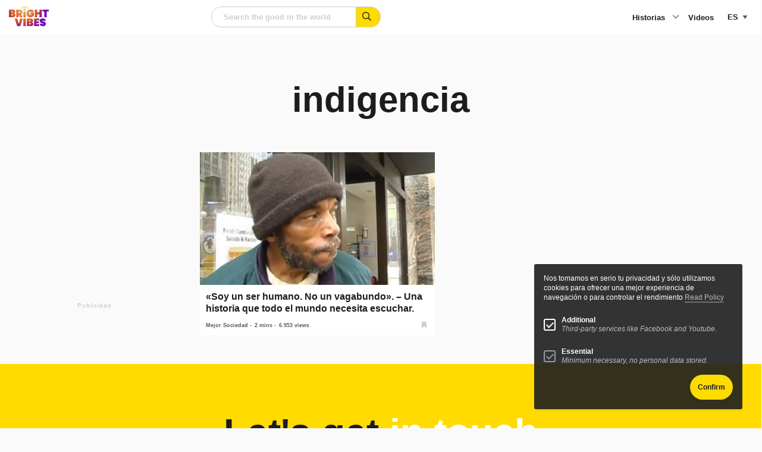

--- FILE ---
content_type: text/html; charset=UTF-8
request_url: https://www.brightvibes.com/es/tag/indigencia/
body_size: 19553
content:
<!DOCTYPE html>
<html class="no-js" lang="es-ES" data-barba="wrapper" >
    <head>
        <meta name="viewport" content="width=device-width, initial-scale=1" />

        <meta charset="UTF-8" />
<script type="text/javascript">
/* <![CDATA[ */
var gform;gform||(document.addEventListener("gform_main_scripts_loaded",function(){gform.scriptsLoaded=!0}),document.addEventListener("gform/theme/scripts_loaded",function(){gform.themeScriptsLoaded=!0}),window.addEventListener("DOMContentLoaded",function(){gform.domLoaded=!0}),gform={domLoaded:!1,scriptsLoaded:!1,themeScriptsLoaded:!1,isFormEditor:()=>"function"==typeof InitializeEditor,callIfLoaded:function(o){return!(!gform.domLoaded||!gform.scriptsLoaded||!gform.themeScriptsLoaded&&!gform.isFormEditor()||(gform.isFormEditor()&&console.warn("The use of gform.initializeOnLoaded() is deprecated in the form editor context and will be removed in Gravity Forms 3.1."),o(),0))},initializeOnLoaded:function(o){gform.callIfLoaded(o)||(document.addEventListener("gform_main_scripts_loaded",()=>{gform.scriptsLoaded=!0,gform.callIfLoaded(o)}),document.addEventListener("gform/theme/scripts_loaded",()=>{gform.themeScriptsLoaded=!0,gform.callIfLoaded(o)}),window.addEventListener("DOMContentLoaded",()=>{gform.domLoaded=!0,gform.callIfLoaded(o)}))},hooks:{action:{},filter:{}},addAction:function(o,r,e,t){gform.addHook("action",o,r,e,t)},addFilter:function(o,r,e,t){gform.addHook("filter",o,r,e,t)},doAction:function(o){gform.doHook("action",o,arguments)},applyFilters:function(o){return gform.doHook("filter",o,arguments)},removeAction:function(o,r){gform.removeHook("action",o,r)},removeFilter:function(o,r,e){gform.removeHook("filter",o,r,e)},addHook:function(o,r,e,t,n){null==gform.hooks[o][r]&&(gform.hooks[o][r]=[]);var d=gform.hooks[o][r];null==n&&(n=r+"_"+d.length),gform.hooks[o][r].push({tag:n,callable:e,priority:t=null==t?10:t})},doHook:function(r,o,e){var t;if(e=Array.prototype.slice.call(e,1),null!=gform.hooks[r][o]&&((o=gform.hooks[r][o]).sort(function(o,r){return o.priority-r.priority}),o.forEach(function(o){"function"!=typeof(t=o.callable)&&(t=window[t]),"action"==r?t.apply(null,e):e[0]=t.apply(null,e)})),"filter"==r)return e[0]},removeHook:function(o,r,t,n){var e;null!=gform.hooks[o][r]&&(e=(e=gform.hooks[o][r]).filter(function(o,r,e){return!!(null!=n&&n!=o.tag||null!=t&&t!=o.priority)}),gform.hooks[o][r]=e)}});
/* ]]> */
</script>

		<meta http-equiv="Content-Type" content="text/html; charset=UTF-8"/>
		<meta http-equiv="X-UA-Compatible" content="IE=edge">

		
		<link rel="pingback" href="https://www.brightvibes.com/xmlrpc.php"/>
		<link rel="profile" href="https://gmpg.org/xfn/11">

		<link rel="icon" href="https://www.brightvibes.com/wp-content/themes/brightvibes/assets/images/favicon.ico" sizes="any">
		<link rel="icon" href="https://www.brightvibes.com/wp-content/themes/brightvibes/assets/images/favicon.png">
		<link rel="apple-touch-icon" href="https://www.brightvibes.com/wp-content/themes/brightvibes/assets/images/apple-touch-icon.png">
		
				
		<meta name='robots' content='index, follow, max-image-preview:large, max-snippet:-1, max-video-preview:-1' />

	<title>indigencia Archives - BrightVibes</title>
	<link rel="canonical" href="https://www.brightvibes.com/es/tag/indigencia/" />
	<meta property="og:locale" content="es_ES" />
	<meta property="og:type" content="article" />
	<meta property="og:title" content="indigencia Archives" />
	<meta property="og:url" content="https://www.brightvibes.com/es/tag/indigencia/" />
	<meta property="og:site_name" content="BrightVibes" />
	<meta name="twitter:card" content="summary_large_image" />
	<meta name="twitter:site" content="@brightvibes_com" />
	<script type="application/ld+json" class="yoast-schema-graph">{"@context":"https://schema.org","@graph":[{"@type":"CollectionPage","@id":"https://www.brightvibes.com/es/tag/indigencia/","url":"https://www.brightvibes.com/es/tag/indigencia/","name":"indigencia Archives - BrightVibes","isPartOf":{"@id":"https://www.brightvibes.com/es/#website"},"primaryImageOfPage":{"@id":"https://www.brightvibes.com/es/tag/indigencia/#primaryimage"},"image":{"@id":"https://www.brightvibes.com/es/tag/indigencia/#primaryimage"},"thumbnailUrl":"https://www.brightvibes.com/wp-content/uploads/legacy/phpUI38wy.jpeg","breadcrumb":{"@id":"https://www.brightvibes.com/es/tag/indigencia/#breadcrumb"},"inLanguage":"es"},{"@type":"ImageObject","inLanguage":"es","@id":"https://www.brightvibes.com/es/tag/indigencia/#primaryimage","url":"https://www.brightvibes.com/wp-content/uploads/legacy/phpUI38wy.jpeg","contentUrl":"https://www.brightvibes.com/wp-content/uploads/legacy/phpUI38wy.jpeg","width":"550","height":"368"},{"@type":"BreadcrumbList","@id":"https://www.brightvibes.com/es/tag/indigencia/#breadcrumb","itemListElement":[{"@type":"ListItem","position":1,"name":"Home","item":"https://www.brightvibes.com/es/"},{"@type":"ListItem","position":2,"name":"indigencia"}]},{"@type":"WebSite","@id":"https://www.brightvibes.com/es/#website","url":"https://www.brightvibes.com/es/","name":"BrightVibes","description":"Amplify the Good in the World","potentialAction":[{"@type":"SearchAction","target":{"@type":"EntryPoint","urlTemplate":"https://www.brightvibes.com/es/?s={search_term_string}"},"query-input":{"@type":"PropertyValueSpecification","valueRequired":true,"valueName":"search_term_string"}}],"inLanguage":"es"}]}</script>


<link rel='dns-prefetch' href='//ajax.googleapis.com' />
<link rel='dns-prefetch' href='//fonts.googleapis.com' />
<script type="text/javascript" id="wpp-js" src="https://www.brightvibes.com/wp-content/plugins/wordpress-popular-posts/assets/js/wpp.js?ver=7.3.6" data-sampling="0" data-sampling-rate="100" data-api-url="https://www.brightvibes.com/es/wp-json/wordpress-popular-posts" data-post-id="0" data-token="381d7c695f" data-lang="0" data-debug="1"></script>
<!-- www.brightvibes.com is managing ads with Advanced Ads 2.0.16 – https://wpadvancedads.com/ --><script id="brigh-ready">
			window.advanced_ads_ready=function(e,a){a=a||"complete";var d=function(e){return"interactive"===a?"loading"!==e:"complete"===e};d(document.readyState)?e():document.addEventListener("readystatechange",(function(a){d(a.target.readyState)&&e()}),{once:"interactive"===a})},window.advanced_ads_ready_queue=window.advanced_ads_ready_queue||[];		</script>
		<style id='wp-img-auto-sizes-contain-inline-css' type='text/css'>
img:is([sizes=auto i],[sizes^="auto," i]){contain-intrinsic-size:3000px 1500px}
/*# sourceURL=wp-img-auto-sizes-contain-inline-css */
</style>
<link rel="preload" id="gform_basic" href="https://www.brightvibes.com/wp-content/plugins/gravityforms/assets/css/dist/basic.min.css?ver=2.9.25" as="style" type="text/css" media="all" onload="this.onload=null;this.rel='stylesheet'" /><noscript><link rel="stylesheet" href="https://www.brightvibes.com/wp-content/plugins/gravityforms/assets/css/dist/basic.min.css?ver=2.9.25" type="text/css" media="all" /></noscript><link rel="preload" id="gform_theme_components" href="https://www.brightvibes.com/wp-content/plugins/gravityforms/assets/css/dist/theme-components.min.css?ver=2.9.25" as="style" type="text/css" media="all" onload="this.onload=null;this.rel='stylesheet'" /><noscript><link rel="stylesheet" href="https://www.brightvibes.com/wp-content/plugins/gravityforms/assets/css/dist/theme-components.min.css?ver=2.9.25" type="text/css" media="all" /></noscript><link rel="preload" id="gform_theme" href="https://www.brightvibes.com/wp-content/plugins/gravityforms/assets/css/dist/theme.min.css?ver=2.9.25" as="style" type="text/css" media="all" onload="this.onload=null;this.rel='stylesheet'" /><noscript><link rel="stylesheet" href="https://www.brightvibes.com/wp-content/plugins/gravityforms/assets/css/dist/theme.min.css?ver=2.9.25" type="text/css" media="all" /></noscript><style id='classic-theme-styles-inline-css' type='text/css'>
/*! This file is auto-generated */
.wp-block-button__link{color:#fff;background-color:#32373c;border-radius:9999px;box-shadow:none;text-decoration:none;padding:calc(.667em + 2px) calc(1.333em + 2px);font-size:1.125em}.wp-block-file__button{background:#32373c;color:#fff;text-decoration:none}
/*# sourceURL=/wp-includes/css/classic-themes.min.css */
</style>
<link rel="preload" id="google-fonts" href="//fonts.googleapis.com/css2?family=Barlow&#038;family=Barlow+Condensed:wght@700;800" as="style" type="text/css" media="all" onload="this.onload=null;this.rel='stylesheet'" /><noscript><link rel="stylesheet" href="//fonts.googleapis.com/css2?family=Barlow&#038;family=Barlow+Condensed:wght@700;800" type="text/css" media="all" /></noscript><link rel="preload" id="main-style" href="https://www.brightvibes.com/wp-content/themes/brightvibes/assets/css/main.min.css?ver=2.0.22r31373236" as="style" type="text/css" media="all" onload="this.onload=null;this.rel='stylesheet'" /><noscript><link rel="stylesheet" href="https://www.brightvibes.com/wp-content/themes/brightvibes/assets/css/main.min.css?ver=2.0.22r31373236" type="text/css" media="all" /></noscript><link rel="preload" id="wp-members" href="https://www.brightvibes.com/wp-content/plugins/wp-members/assets/css/forms/generic-no-float.min.css?ver=3.5.5.1" as="style" type="text/css" media="all" onload="this.onload=null;this.rel='stylesheet'" /><noscript><link rel="stylesheet" href="https://www.brightvibes.com/wp-content/plugins/wp-members/assets/css/forms/generic-no-float.min.css?ver=3.5.5.1" type="text/css" media="all" /></noscript><script type="text/javascript" src="https://ajax.googleapis.com/ajax/libs/jquery/3.6.0/jquery.min.js?ver=2.0.22r31373236" id="jquery-js"></script>
<script type="text/javascript" defer='defer' src="https://www.brightvibes.com/wp-content/plugins/gravityforms/js/jquery.json.min.js?ver=2.9.25" id="gform_json-js"></script>
<script type="text/javascript" id="gform_gravityforms-js-extra">
/* <![CDATA[ */
var gf_global = {"gf_currency_config":{"name":"Euro","symbol_left":"","symbol_right":"&#8364;","symbol_padding":" ","thousand_separator":".","decimal_separator":",","decimals":2,"code":"EUR"},"base_url":"https://www.brightvibes.com/wp-content/plugins/gravityforms","number_formats":[],"spinnerUrl":"https://www.brightvibes.com/wp-content/plugins/gravityforms/images/spinner.svg","version_hash":"8a959410360a64ca4e96c39a0cc7c3a4","strings":{"newRowAdded":"Nueva fila a\u00f1adida.","rowRemoved":"Fila eliminada","formSaved":"Se ha guardado el formulario. El contenido incluye el enlace para volver y completar el formulario."}};
var gform_i18n = {"datepicker":{"days":{"monday":"Lu","tuesday":"Ma","wednesday":"Mi","thursday":"Ju","friday":"Vi","saturday":"Sa","sunday":"Do"},"months":{"january":"Enero","february":"Febrero","march":"Marzo","april":"Abril","may":"Mayo","june":"Junio","july":"Julio","august":"Agosto","september":"Septiembre","october":"Octubre","november":"Noviembre","december":"Diciembre"},"firstDay":1,"iconText":"Elige una fecha"}};
var gf_legacy_multi = {"5":""};
var gform_gravityforms = {"strings":{"invalid_file_extension":"Este tipo de archivo no est\u00e1 permitido. Debe ser uno de los siguientes:","delete_file":"Borrar este archivo","in_progress":"en curso","file_exceeds_limit":"El archivo excede el l\u00edmite de tama\u00f1o","illegal_extension":"Este tipo de archivo no est\u00e1 permitido.","max_reached":"N\u00ba m\u00e1ximo de archivos alcanzado","unknown_error":"Hubo un problema al guardar el archivo en el servidor","currently_uploading":"Por favor espera a que se complete la subida","cancel":"Cancelar","cancel_upload":"Cancelar esta subida","cancelled":"Cancelada","error":"Error","message":"Mensaje"},"vars":{"images_url":"https://www.brightvibes.com/wp-content/plugins/gravityforms/images"}};
//# sourceURL=gform_gravityforms-js-extra
/* ]]> */
</script>
<script type="text/javascript" defer='defer' src="https://www.brightvibes.com/wp-content/plugins/gravityforms/js/gravityforms.min.js?ver=2.9.25" id="gform_gravityforms-js"></script>
<script type="text/javascript" defer='defer' src="https://www.brightvibes.com/wp-content/plugins/gravityforms/assets/js/dist/utils.min.js?ver=48a3755090e76a154853db28fc254681" id="gform_gravityforms_utils-js"></script>
<script type="text/javascript" id="wpml-cookie-js-extra">
/* <![CDATA[ */
var wpml_cookies = {"wp-wpml_current_language":{"value":"es","expires":1,"path":"/"}};
var wpml_cookies = {"wp-wpml_current_language":{"value":"es","expires":1,"path":"/"}};
//# sourceURL=wpml-cookie-js-extra
/* ]]> */
</script>
<script type="text/javascript" src="https://www.brightvibes.com/wp-content/plugins/sitepress-multilingual-cms/res/js/cookies/language-cookie.js?ver=486900" id="wpml-cookie-js" defer="defer" data-wp-strategy="defer"></script>
<script type="text/javascript" id="advanced-ads-advanced-js-js-extra">
/* <![CDATA[ */
var advads_options = {"blog_id":"1","privacy":{"enabled":false,"state":"not_needed"}};
//# sourceURL=advanced-ads-advanced-js-js-extra
/* ]]> */
</script>
<script type="text/javascript" src="https://www.brightvibes.com/wp-content/plugins/advanced-ads/public/assets/js/advanced.min.js?ver=2.0.16" id="advanced-ads-advanced-js-js"></script>
<meta name="generator" content="WPML ver:4.8.6 stt:37,1,3,2;" />
            <style id="wpp-loading-animation-styles">@-webkit-keyframes bgslide{from{background-position-x:0}to{background-position-x:-200%}}@keyframes bgslide{from{background-position-x:0}to{background-position-x:-200%}}.wpp-widget-block-placeholder,.wpp-shortcode-placeholder{margin:0 auto;width:60px;height:3px;background:#dd3737;background:linear-gradient(90deg,#dd3737 0%,#571313 10%,#dd3737 100%);background-size:200% auto;border-radius:3px;-webkit-animation:bgslide 1s infinite linear;animation:bgslide 1s infinite linear}</style>
            		<script type="text/javascript">
			var advadsCfpQueue = [];
			var advadsCfpAd = function( adID ) {
				if ( 'undefined' === typeof advadsProCfp ) {
					advadsCfpQueue.push( adID )
				} else {
					advadsProCfp.addElement( adID )
				}
			}
		</script>
				<style type="text/css" id="wp-custom-css">
			@media print, screen and (max-width: 48.06125em)
.has-menu-open .l-footer, .has-menu-open .l-main {
    opacity: 0;
}


#field_1_7 label {
	visibility: hidden
}



.impact-text {
    padding: 24px 0 !important;
    font-size: 24px !important;
		display: block;
}
@media print, screen and (min-width: 48.06125em) {
    .impact-text {
        padding: 48px 0 !important;
        font-size: 40px !important;
    }
}

.card.large .content {
    background: white;
}

.wp-block-social-links {
	display: none !important;
}
#wp-block-themeisle-blocks-advanced-heading-a458b450 {
	display: none;
}


.t-article__wysiwyg a {
	text-decoration: underline;
}		</style>
		

		<!-- Global site tag (gtag.js) - Google Analytics -->
		<script async src="https://www.googletagmanager.com/gtag/js?id=UA-59561954-1"></script>
		<script>
			window.dataLayer = window.dataLayer || [];
			function gtag(){dataLayer.push(arguments);}
			gtag('js', new Date());
			gtag('config', 'UA-59561954-1');
		</script>

						
	<style id='global-styles-inline-css' type='text/css'>
:root{--wp--preset--aspect-ratio--square: 1;--wp--preset--aspect-ratio--4-3: 4/3;--wp--preset--aspect-ratio--3-4: 3/4;--wp--preset--aspect-ratio--3-2: 3/2;--wp--preset--aspect-ratio--2-3: 2/3;--wp--preset--aspect-ratio--16-9: 16/9;--wp--preset--aspect-ratio--9-16: 9/16;--wp--preset--color--black: #000000;--wp--preset--color--cyan-bluish-gray: #abb8c3;--wp--preset--color--white: #ffffff;--wp--preset--color--pale-pink: #f78da7;--wp--preset--color--vivid-red: #cf2e2e;--wp--preset--color--luminous-vivid-orange: #ff6900;--wp--preset--color--luminous-vivid-amber: #fcb900;--wp--preset--color--light-green-cyan: #7bdcb5;--wp--preset--color--vivid-green-cyan: #00d084;--wp--preset--color--pale-cyan-blue: #8ed1fc;--wp--preset--color--vivid-cyan-blue: #0693e3;--wp--preset--color--vivid-purple: #9b51e0;--wp--preset--gradient--vivid-cyan-blue-to-vivid-purple: linear-gradient(135deg,rgb(6,147,227) 0%,rgb(155,81,224) 100%);--wp--preset--gradient--light-green-cyan-to-vivid-green-cyan: linear-gradient(135deg,rgb(122,220,180) 0%,rgb(0,208,130) 100%);--wp--preset--gradient--luminous-vivid-amber-to-luminous-vivid-orange: linear-gradient(135deg,rgb(252,185,0) 0%,rgb(255,105,0) 100%);--wp--preset--gradient--luminous-vivid-orange-to-vivid-red: linear-gradient(135deg,rgb(255,105,0) 0%,rgb(207,46,46) 100%);--wp--preset--gradient--very-light-gray-to-cyan-bluish-gray: linear-gradient(135deg,rgb(238,238,238) 0%,rgb(169,184,195) 100%);--wp--preset--gradient--cool-to-warm-spectrum: linear-gradient(135deg,rgb(74,234,220) 0%,rgb(151,120,209) 20%,rgb(207,42,186) 40%,rgb(238,44,130) 60%,rgb(251,105,98) 80%,rgb(254,248,76) 100%);--wp--preset--gradient--blush-light-purple: linear-gradient(135deg,rgb(255,206,236) 0%,rgb(152,150,240) 100%);--wp--preset--gradient--blush-bordeaux: linear-gradient(135deg,rgb(254,205,165) 0%,rgb(254,45,45) 50%,rgb(107,0,62) 100%);--wp--preset--gradient--luminous-dusk: linear-gradient(135deg,rgb(255,203,112) 0%,rgb(199,81,192) 50%,rgb(65,88,208) 100%);--wp--preset--gradient--pale-ocean: linear-gradient(135deg,rgb(255,245,203) 0%,rgb(182,227,212) 50%,rgb(51,167,181) 100%);--wp--preset--gradient--electric-grass: linear-gradient(135deg,rgb(202,248,128) 0%,rgb(113,206,126) 100%);--wp--preset--gradient--midnight: linear-gradient(135deg,rgb(2,3,129) 0%,rgb(40,116,252) 100%);--wp--preset--font-size--small: 13px;--wp--preset--font-size--medium: 20px;--wp--preset--font-size--large: 36px;--wp--preset--font-size--x-large: 42px;--wp--preset--spacing--20: 0.44rem;--wp--preset--spacing--30: 0.67rem;--wp--preset--spacing--40: 1rem;--wp--preset--spacing--50: 1.5rem;--wp--preset--spacing--60: 2.25rem;--wp--preset--spacing--70: 3.38rem;--wp--preset--spacing--80: 5.06rem;--wp--preset--shadow--natural: 6px 6px 9px rgba(0, 0, 0, 0.2);--wp--preset--shadow--deep: 12px 12px 50px rgba(0, 0, 0, 0.4);--wp--preset--shadow--sharp: 6px 6px 0px rgba(0, 0, 0, 0.2);--wp--preset--shadow--outlined: 6px 6px 0px -3px rgb(255, 255, 255), 6px 6px rgb(0, 0, 0);--wp--preset--shadow--crisp: 6px 6px 0px rgb(0, 0, 0);}:where(.is-layout-flex){gap: 0.5em;}:where(.is-layout-grid){gap: 0.5em;}body .is-layout-flex{display: flex;}.is-layout-flex{flex-wrap: wrap;align-items: center;}.is-layout-flex > :is(*, div){margin: 0;}body .is-layout-grid{display: grid;}.is-layout-grid > :is(*, div){margin: 0;}:where(.wp-block-columns.is-layout-flex){gap: 2em;}:where(.wp-block-columns.is-layout-grid){gap: 2em;}:where(.wp-block-post-template.is-layout-flex){gap: 1.25em;}:where(.wp-block-post-template.is-layout-grid){gap: 1.25em;}.has-black-color{color: var(--wp--preset--color--black) !important;}.has-cyan-bluish-gray-color{color: var(--wp--preset--color--cyan-bluish-gray) !important;}.has-white-color{color: var(--wp--preset--color--white) !important;}.has-pale-pink-color{color: var(--wp--preset--color--pale-pink) !important;}.has-vivid-red-color{color: var(--wp--preset--color--vivid-red) !important;}.has-luminous-vivid-orange-color{color: var(--wp--preset--color--luminous-vivid-orange) !important;}.has-luminous-vivid-amber-color{color: var(--wp--preset--color--luminous-vivid-amber) !important;}.has-light-green-cyan-color{color: var(--wp--preset--color--light-green-cyan) !important;}.has-vivid-green-cyan-color{color: var(--wp--preset--color--vivid-green-cyan) !important;}.has-pale-cyan-blue-color{color: var(--wp--preset--color--pale-cyan-blue) !important;}.has-vivid-cyan-blue-color{color: var(--wp--preset--color--vivid-cyan-blue) !important;}.has-vivid-purple-color{color: var(--wp--preset--color--vivid-purple) !important;}.has-black-background-color{background-color: var(--wp--preset--color--black) !important;}.has-cyan-bluish-gray-background-color{background-color: var(--wp--preset--color--cyan-bluish-gray) !important;}.has-white-background-color{background-color: var(--wp--preset--color--white) !important;}.has-pale-pink-background-color{background-color: var(--wp--preset--color--pale-pink) !important;}.has-vivid-red-background-color{background-color: var(--wp--preset--color--vivid-red) !important;}.has-luminous-vivid-orange-background-color{background-color: var(--wp--preset--color--luminous-vivid-orange) !important;}.has-luminous-vivid-amber-background-color{background-color: var(--wp--preset--color--luminous-vivid-amber) !important;}.has-light-green-cyan-background-color{background-color: var(--wp--preset--color--light-green-cyan) !important;}.has-vivid-green-cyan-background-color{background-color: var(--wp--preset--color--vivid-green-cyan) !important;}.has-pale-cyan-blue-background-color{background-color: var(--wp--preset--color--pale-cyan-blue) !important;}.has-vivid-cyan-blue-background-color{background-color: var(--wp--preset--color--vivid-cyan-blue) !important;}.has-vivid-purple-background-color{background-color: var(--wp--preset--color--vivid-purple) !important;}.has-black-border-color{border-color: var(--wp--preset--color--black) !important;}.has-cyan-bluish-gray-border-color{border-color: var(--wp--preset--color--cyan-bluish-gray) !important;}.has-white-border-color{border-color: var(--wp--preset--color--white) !important;}.has-pale-pink-border-color{border-color: var(--wp--preset--color--pale-pink) !important;}.has-vivid-red-border-color{border-color: var(--wp--preset--color--vivid-red) !important;}.has-luminous-vivid-orange-border-color{border-color: var(--wp--preset--color--luminous-vivid-orange) !important;}.has-luminous-vivid-amber-border-color{border-color: var(--wp--preset--color--luminous-vivid-amber) !important;}.has-light-green-cyan-border-color{border-color: var(--wp--preset--color--light-green-cyan) !important;}.has-vivid-green-cyan-border-color{border-color: var(--wp--preset--color--vivid-green-cyan) !important;}.has-pale-cyan-blue-border-color{border-color: var(--wp--preset--color--pale-cyan-blue) !important;}.has-vivid-cyan-blue-border-color{border-color: var(--wp--preset--color--vivid-cyan-blue) !important;}.has-vivid-purple-border-color{border-color: var(--wp--preset--color--vivid-purple) !important;}.has-vivid-cyan-blue-to-vivid-purple-gradient-background{background: var(--wp--preset--gradient--vivid-cyan-blue-to-vivid-purple) !important;}.has-light-green-cyan-to-vivid-green-cyan-gradient-background{background: var(--wp--preset--gradient--light-green-cyan-to-vivid-green-cyan) !important;}.has-luminous-vivid-amber-to-luminous-vivid-orange-gradient-background{background: var(--wp--preset--gradient--luminous-vivid-amber-to-luminous-vivid-orange) !important;}.has-luminous-vivid-orange-to-vivid-red-gradient-background{background: var(--wp--preset--gradient--luminous-vivid-orange-to-vivid-red) !important;}.has-very-light-gray-to-cyan-bluish-gray-gradient-background{background: var(--wp--preset--gradient--very-light-gray-to-cyan-bluish-gray) !important;}.has-cool-to-warm-spectrum-gradient-background{background: var(--wp--preset--gradient--cool-to-warm-spectrum) !important;}.has-blush-light-purple-gradient-background{background: var(--wp--preset--gradient--blush-light-purple) !important;}.has-blush-bordeaux-gradient-background{background: var(--wp--preset--gradient--blush-bordeaux) !important;}.has-luminous-dusk-gradient-background{background: var(--wp--preset--gradient--luminous-dusk) !important;}.has-pale-ocean-gradient-background{background: var(--wp--preset--gradient--pale-ocean) !important;}.has-electric-grass-gradient-background{background: var(--wp--preset--gradient--electric-grass) !important;}.has-midnight-gradient-background{background: var(--wp--preset--gradient--midnight) !important;}.has-small-font-size{font-size: var(--wp--preset--font-size--small) !important;}.has-medium-font-size{font-size: var(--wp--preset--font-size--medium) !important;}.has-large-font-size{font-size: var(--wp--preset--font-size--large) !important;}.has-x-large-font-size{font-size: var(--wp--preset--font-size--x-large) !important;}
/*# sourceURL=global-styles-inline-css */
</style>
</head>


	<body data-rsssl=1 class="is-loading" itemscope="" itemtype="http://schema.org/WebPage">

		<!--googleoff: all-->

		<a class="show-on-focus" href="#main">Skip to content</a>

				<noscript>
			<div class="browser-message callout large warning u-mb-0">
				<h4 class="title">Has desactivado JavaScript</h4>
				<p>Por favor, activa JavaScript para mejorar tu experiencia.</p>
			</div>
		</noscript>

				<div class="browser-message msie callout large warning u-mb-0">
			<h4 class="title">Estás utilizando un navegador anticuado</h4>
			<p class="text">Este sitio no es compatible con Internet Explorer y Microsoft ha dejado de publicar actualizaciones, por lo que puedes encontrar problemas al visitar este sitio y te recomendamos encarecidamente que actualices tu navegador para obtener una funcionalidad web moderna, una mejor experiencia de usuario y una mayor seguridad.</p>
			<a href="https://browsehappy.com/" target="_blank" rel="noopener nofollow">Actualizar mi navegador</a>
		</div>

		
		<!--googleon: all-->

		
		<div id="page" class="archive tag tag-indigencia tag-5966 wp-embed-responsive wp-theme-brightvibes aa-prefix-brigh- " data-barba="container">

			<div class="progressBar"></div>

			                <header id="header" class="l-header" itemscope="" itemtype="http://schema.org/WPHeader">
	<div class="grid-container">
		<div class="grid-x ">
			
							<div class="cell small-3 hide-for-medium l-header__mobile-lang">
					

<div class="c-language">
	<select class="c-language__toggle" name="language-picker-select">
					<option data-lang="en" data-missing="1" value="https://www.brightvibes.com/"   class="user-lang">en</option>
					<option data-lang="es" data-missing="0" value="https://www.brightvibes.com/es/tag/indigencia/" selected  class="user-lang">es</option>
					<option data-lang="de" data-missing="1" value="https://www.brightvibes.com/de/"   class="user-lang">de</option>
					<option data-lang="nl" data-missing="1" value="https://www.brightvibes.com/nl/"   class="user-lang">nl</option>
			</select>
</div>




				</div>
			
			<div class="cell small-6 medium-2 l-header__logo">
				<a href="https://www.brightvibes.com/es/" title="Homepage BrightVibes" class="logo" >
					<svg xmlns="http://www.w3.org/2000/svg" xmlns:xlink="http://www.w3.org/1999/xlink" data-name="Laag 2" viewbox="0 0 98.55 50.22">
	<defs>
		<radialGradient id="a" cx="37.74" cy="8.51" r="70.49" data-name="Naamloos verloop 327" fx="37.74" fy="8.51" gradientunits="userSpaceOnUse">
			<stop offset="0" stop-color="#e9d35c"/>
			<stop offset=".21" stop-color="#dd894a"/>
			<stop offset=".28" stop-color="#dc7437"/>
			<stop offset=".37" stop-color="#db6226"/>
			<stop offset=".43" stop-color="#db5c21"/>
			<stop offset=".72" stop-color="#6e00be"/>
		</radialGradient>
		<radialGradient xlink:href="#a" id="b" cx="37.74" r="70.49" data-name="Naamloos verloop 327" fx="37.74"/>
		<radialGradient xlink:href="#a" id="c" cx="37.74" r="70.49" data-name="Naamloos verloop 327" fx="37.74"/>
		<radialGradient xlink:href="#a" id="d" cx="37.74" r="70.49" data-name="Naamloos verloop 327" fx="37.74"/>
		<radialGradient xlink:href="#a" id="e" cx="37.74" r="70.49" data-name="Naamloos verloop 327" fx="37.74"/>
		<radialGradient xlink:href="#a" id="f" cx="37.74" r="70.49" data-name="Naamloos verloop 327" fx="37.74"/>
		<radialGradient xlink:href="#a" id="g" cx="37.74" r="70.49" data-name="Naamloos verloop 327" fx="37.74"/>
		<radialGradient xlink:href="#a" id="h" cx="37.74" r="70.49" data-name="Naamloos verloop 327" fx="37.74"/>
		<radialGradient xlink:href="#a" id="i" cx="37.74" r="70.49" data-name="Naamloos verloop 327" fx="37.74"/>
		<radialGradient xlink:href="#a" id="j" cx="37.74" r="70.49" data-name="Naamloos verloop 327" fx="37.74"/>
		<radialGradient xlink:href="#a" id="k" cx="37.74" cy="8.51" r="70.49" data-name="Naamloos verloop 327" fx="37.74" fy="8.51"/>
		<radialGradient xlink:href="#a" id="l" cx="37.74" r="70.49" data-name="Naamloos verloop 327" fx="37.74"/>
		<radialGradient xlink:href="#a" id="m" cx="37.74" r="70.49" data-name="Naamloos verloop 327" fx="37.74"/>
		<radialGradient xlink:href="#a" id="n" r="70.49" data-name="Naamloos verloop 327"/>
		<radialGradient xlink:href="#a" id="o" cx="37.74" r="70.49" data-name="Naamloos verloop 327" fx="37.74"/>
		<radialGradient xlink:href="#a" id="p" cx="37.74" r="70.49" data-name="Naamloos verloop 327" fx="37.74"/>
		<radialGradient xlink:href="#a" id="q" cx="37.74" r="70.49" data-name="Naamloos verloop 327" fx="37.74"/>
	</defs>
	<g data-name="Laag 1">
		<path fill="url(#a)" d="m34.46 31.25-6.32 18.79h-7.62L14.2 31.25h6.26l3.87 12.92 3.85-12.92h6.26Z"/>
		<path fill="url(#b)" d="M41.54 31.25v18.79h-5.89V31.25h5.89Z"/>
		<path fill="url(#c)" d="M59.28 42.03c.63.82.94 1.77.94 2.85 0 1.65-.54 2.91-1.63 3.81-1.09.89-2.65 1.34-4.68 1.34h-9.84V31.24h9.58c1.91 0 3.41.42 4.51 1.25 1.1.83 1.65 2.04 1.65 3.64 0 1.1-.29 2.02-.86 2.77-.58.75-1.34 1.25-2.3 1.5 1.13.27 2.01.81 2.64 1.63Zm-9.33-3.46h2.28c.53 0 .92-.11 1.18-.32.26-.21.38-.54.38-.98s-.13-.8-.38-1.02c-.26-.22-.65-.33-1.18-.33h-2.28v2.65ZM53.81 45c.26-.2.38-.53.38-1 0-.9-.52-1.35-1.57-1.35h-2.68v2.65h2.68c.53 0 .92-.1 1.18-.31Z"/>
		<path fill="url(#d)" d="M67.97 35.94v2.31h5.84v4.43h-5.84v2.65h6.63v4.7H62.08V31.24H74.6v4.7h-6.63Z"/>
		<path fill="url(#e)" d="M78.49 48.64c-1.46-1.05-2.25-2.6-2.37-4.63h6.26c.09 1.08.57 1.62 1.43 1.62.32 0 .59-.08.81-.23.22-.15.33-.38.33-.7 0-.44-.24-.8-.72-1.07s-1.22-.59-2.23-.94c-1.2-.42-2.2-.84-2.99-1.25-.79-.41-1.46-1-2.03-1.78-.57-.78-.84-1.78-.82-3 0-1.22.31-2.26.94-3.12.63-.86 1.49-1.51 2.57-1.95 1.09-.44 2.31-.66 3.68-.66 2.3 0 4.13.53 5.48 1.59 1.35 1.06 2.06 2.56 2.14 4.48h-6.34c-.02-.53-.15-.91-.4-1.14-.25-.23-.55-.35-.9-.35-.25 0-.45.08-.61.25-.16.17-.24.4-.24.7 0 .42.23.77.7 1.05.47.27 1.22.61 2.24 1 1.19.44 2.16.87 2.93 1.27.77.41 1.44.97 2 1.7.57.73.85 1.64.85 2.73s-.28 2.18-.85 3.09c-.57.91-1.39 1.62-2.47 2.14-1.08.51-2.36.77-3.85.77-2.25 0-4.1-.53-5.56-1.58Z"/>
		<path fill="url(#f)" d="M15.22 19.89c.63.82.94 1.77.94 2.85 0 1.65-.54 2.91-1.63 3.81-1.09.89-2.65 1.34-4.68 1.34H0V9.11h9.58c1.91 0 3.41.42 4.51 1.25 1.1.83 1.65 2.04 1.65 3.64 0 1.1-.29 2.02-.86 2.77-.58.75-1.34 1.25-2.3 1.5 1.13.27 2.01.81 2.64 1.63Zm-9.33-3.46h2.28c.53 0 .92-.11 1.18-.32.26-.21.38-.54.38-.98s-.13-.8-.38-1.02c-.26-.22-.65-.33-1.18-.33H5.89v2.65Zm3.86 6.43c.26-.2.38-.53.38-1 0-.9-.52-1.35-1.57-1.35H5.88v2.65h2.68c.53 0 .92-.1 1.18-.31Z"/>
		<path fill="url(#g)" d="m27.46 27.89-3.53-6.74h-.03v6.74h-5.89V9.11h8.76c1.52 0 2.82.27 3.9.81s1.89 1.27 2.43 2.2c.54.93.81 1.98.81 3.14 0 1.26-.35 2.37-1.05 3.34-.7.97-1.7 1.67-3.01 2.1l4.09 7.19h-6.47ZM23.9 17.22h2.33c.57 0 .99-.13 1.27-.38.28-.26.42-.66.42-1.21 0-.49-.15-.88-.44-1.17s-.71-.42-1.26-.42h-2.33v3.18Z"/>
		<path fill="url(#h)" d="M55.59 15.53c-.23-.37-.56-.66-.98-.86-.42-.2-.94-.31-1.54-.31-1.13 0-2.01.37-2.63 1.1-.62.73-.93 1.74-.93 3.01 0 1.47.35 2.56 1.04 3.29.69.73 1.75 1.09 3.18 1.09s2.46-.55 3.29-1.65h-4.7v-4.17h9.58v5.89c-.81 1.4-1.94 2.6-3.37 3.6-1.43 1-3.25 1.5-5.44 1.5-1.95 0-3.64-.4-5.08-1.21a8.19 8.19 0 0 1-3.32-3.38c-.77-1.45-1.15-3.1-1.15-4.96s.39-3.51 1.15-4.96a8.203 8.203 0 0 1 3.3-3.38c1.43-.81 3.11-1.21 5.04-1.21 2.46 0 4.46.59 6.01 1.78 1.55 1.19 2.46 2.8 2.75 4.83h-6.21Z"/>
		<path fill="url(#i)" d="M81.28 9.11V27.9h-5.89v-7.32h-5.6v7.32H63.9V9.11h5.89v6.77h5.6V9.11h5.89Z"/>
		<path fill="url(#j)" d="M98.55 9.11v4.67h-4.99V27.9h-5.89V13.78h-4.94V9.11h15.82Z"/>
		<path fill="url(#k)" d="M30.58 3.57a.652.652 0 0 0-.9 0l-.09.09c-.12.12-.19.28-.19.45s.07.33.19.45l2.39 2.38c.12.12.28.18.45.18s.33-.07.45-.18l.09-.09c.12-.12.19-.28.19-.45s-.07-.33-.19-.45l-2.39-2.38Z"/>
		<path fill="url(#l)" d="M34.62 1.22a.647.647 0 0 0-.35-.34.64.64 0 0 0-.49.01l-.11.05c-.16.07-.28.19-.34.35-.06.16-.06.33 0 .48l1.36 3.09a.635.635 0 0 0 .83.33l.11-.05c.15-.07.27-.19.34-.35.06-.16.06-.33 0-.48l-1.36-3.09Z"/>
		<path fill="url(#m)" d="M38.54 0h.13c.35 0 .63.28.63.63V4c0 .35-.28.63-.63.63h-.13c-.35 0-.63-.28-.63-.63V.63c0-.35.28-.63.63-.63Z"/>
		<path fill="url(#n)" d="m47.62 3.66-.09-.09a.652.652 0 0 0-.9 0l-2.39 2.38c-.12.12-.19.28-.19.45s.07.33.19.45l.09.09c.12.12.28.18.45.18s.33-.07.45-.18l2.39-2.38c.25-.25.25-.65 0-.9Z"/>
		<path fill="url(#o)" d="m43.54.94-.12-.05c-.32-.14-.69 0-.83.33l-1.36 3.09c-.14.32 0 .69.33.83l.12.05a.635.635 0 0 0 .83-.33l1.36-3.09c.07-.15.07-.33.01-.49S43.7 1 43.54.93Z"/>
		<path fill="url(#p)" d="M38.62 13.62c-1.07 0-2.07-.18-2.96-.48V27.9h5.89V13.15c-.88.3-1.88.47-2.93.47Z"/>
		<ellipse cx="38.6" cy="9.15" fill="url(#q)" rx="2.94" ry="2.93"/>
	</g>
</svg>
				</a>
			</div>

			<div class="cell small-3 hide-for-medium l-header__toggle">
				<button class="l-header__toggle-search">
					<svg class="icon" aria-hidden="true">
	<use xlink:href="https://www.brightvibes.com/wp-content/themes/brightvibes/assets/images/icon-sprite.svg#search"></use>
</svg>
				</button>				
				<button class="l-header__toggle-menu menu-toggle">
					<span class="lines" ></span>
					<span class="show-for-sr">Menu toggle</span>
				</button>				
			</div>				

			<div class="cell small-12 medium-4 l-header__search">
				
<form id="search-form" name="search" class="c-search form" method="get" action="https://www.brightvibes.com/es/" autocomplete="off" role="search">

    <input class="c-search__input" 
		name="s" 
		type="search" 
		class="input-group-field" 
		data-lang="es"
		autocomplete="off"
		placeholder="Search the good in the world"
		value="" 
		aria-label="Campo de búsqueda" 
		required 
	/>

	<button class="c-search__submit" type="submit" formnovalidate aria-label="Busca por palabras clave...">
		<svg class="icon" aria-hidden="true">
			<use xlink:href="https://www.brightvibes.com/wp-content/themes/brightvibes/assets/images/icon-sprite.svg#search"></use>
		</svg>
		<span class="show-for-sr">Search</span>
	</button>

</form>
			</div>
		
			<div class="cell small-12 medium-6 l-header__menu">
									<nav class="menu l-header__navigation" itemscope="" itemtype="http://schema.org/SiteNavigationElement" >
							<ul>

					
						
			<li class="menu-item current_page_parent menu-item-has-children">
				
				<div class="menu-item-wrapper">

					<a 	href="https://www.brightvibes.com/es/ultimas-historias/" 
						class=" menu-title no-barba" 
						target="_self" 
						title="Historias" 
						itemprop="url" >
						
						<span itemprop="name" class="item-title">Historias</span>
					</a>

											<button class="submenu-toggle primary-submenu-toggle">
							<svg class="icon" aria-hidden="true">
	<use xlink:href="https://www.brightvibes.com/wp-content/themes/brightvibes/assets/images/icon-sprite.svg#chevron-down"></use>
</svg>
							<span class="value">Toggle submenu</span>
						</button>
					
				</div>

									<div class="submenu">
							<ul>

					
						
			<li class="menu-item child-menu-item">
				
				<div class="menu-item-wrapper">

					<a 	href="https://www.brightvibes.com/es/category/planeta-sostenible/" 
						class=" menu-title no-barba" 
						target="_self" 
						title="Planeta Sostenible" 
						itemprop="url" >
						
						<span itemprop="name" class="item-title">Planeta Sostenible</span>
					</a>

					
				</div>

				
			</li>
					
						
			<li class="menu-item child-menu-item">
				
				<div class="menu-item-wrapper">

					<a 	href="https://www.brightvibes.com/es/category/gente-inspiradora/" 
						class=" menu-title no-barba" 
						target="_self" 
						title="Gente Inspiradora" 
						itemprop="url" >
						
						<span itemprop="name" class="item-title">Gente Inspiradora</span>
					</a>

					
				</div>

				
			</li>
					
						
			<li class="menu-item child-menu-item">
				
				<div class="menu-item-wrapper">

					<a 	href="https://www.brightvibes.com/es/category/mejor-sociedad/" 
						class=" menu-title no-barba" 
						target="_self" 
						title="Mejor Sociedad" 
						itemprop="url" >
						
						<span itemprop="name" class="item-title">Mejor Sociedad</span>
					</a>

					
				</div>

				
			</li>
					
						
			<li class="menu-item child-menu-item">
				
				<div class="menu-item-wrapper">

					<a 	href="https://www.brightvibes.com/es/category/cosas-buenas/" 
						class=" menu-title no-barba" 
						target="_self" 
						title="Cosas Buenas" 
						itemprop="url" >
						
						<span itemprop="name" class="item-title">Cosas Buenas</span>
					</a>

					
				</div>

				
			</li>
					
						
			<li class="menu-item child-menu-item">
				
				<div class="menu-item-wrapper">

					<a 	href="https://www.brightvibes.com/es/category/crecimiento-personal/" 
						class=" menu-title no-barba" 
						target="_self" 
						title="Crecimiento Personal" 
						itemprop="url" >
						
						<span itemprop="name" class="item-title">Crecimiento Personal</span>
					</a>

					
				</div>

				
			</li>
					
						
			<li class="menu-item child-menu-item">
				
				<div class="menu-item-wrapper">

					<a 	href="https://www.brightvibes.com/es/category/flora-y-fauna/" 
						class=" menu-title no-barba" 
						target="_self" 
						title="Flora &amp; Fauna" 
						itemprop="url" >
						
						<span itemprop="name" class="item-title">Flora &amp; Fauna</span>
					</a>

					
				</div>

				
			</li>
		
	</ul>
					</div>
				
			</li>
					
						
			<li class="menu-item">
				
				<div class="menu-item-wrapper">

					<a 	href="https://www.brightvibes.com/es/videos/" 
						class=" menu-title no-barba" 
						target="_self" 
						title="Videos" 
						itemprop="url" >
						
						<span itemprop="name" class="item-title">Videos</span>
					</a>

					
				</div>

				
			</li>
		
	</ul>
					</nav>
				
									<div class="l-header__menu-lang">
						

<div class="c-language">
	<select class="c-language__toggle" name="language-picker-select">
					<option data-lang="en" data-missing="1" value="https://www.brightvibes.com/"   class="user-lang">en</option>
					<option data-lang="es" data-missing="0" value="https://www.brightvibes.com/es/tag/indigencia/" selected  class="user-lang">es</option>
					<option data-lang="de" data-missing="1" value="https://www.brightvibes.com/de/"   class="user-lang">de</option>
					<option data-lang="nl" data-missing="1" value="https://www.brightvibes.com/nl/"   class="user-lang">nl</option>
			</select>
</div>




					</div>
				
							</div>

		</div>
	</div>
</header>			
            <main id="main" class="l-main" tabindex="0" data-barba-namespace="home">
				
					
	<header class="archive-header  ">		

		<div class="grid-container">
		
			<h1 class="title archive-title slide-in-bottom" data-viewport itemprop="headline">
				<span data-viewport class="underline ">indigencia</span>
			</h1>

					</div>
		
	</header>

	<section class="grid-container section-block">

		
		
		
			<div id="posts-container" class="grid-x grid-margin-x grid-margin-y latest-posts">

								
					
											<div class="cell small-12 medium-3 advert-cell">
							<span class="bvad-300-250">
								
							</span>
							<small class="title">Publicidad</small>
						</div>
										
					

<article class="c-card-post cell small-12 medium-4 large-3 " data-viewport>
		
	<a href="https://www.brightvibes.com/es/soy-un-ser-humano-no-un-vagabundo-una-historia-que-todo-el-mundo-necesita-escuchar/" class="c-card-post__link" title="«Soy un ser humano. No un vagabundo». &#8211; Una historia que todo el mundo necesita escuchar." tabindex="-1" aria-hidden="true">

		<div class="c-card-post__image">	
			
	
			
		
	
	
		<figure class="progressive-image  image-wrapper-card-post"  itemprop="image" itemscope="" itemtype="https://schema.org/ImageObject">

			<picture>
				<img width="312" height="176" loading="lazy" data-srcset="https://www.brightvibes.com/wp-content/uploads/legacy/phpUI38wy-156x88-c-default.jpeg 156w, https://www.brightvibes.com/wp-content/uploads/legacy/phpUI38wy-312x176-c-default.jpeg 312w" data-src="[data-uri]" data-sizes="(min-width: 62rem) 50vw, 100vw" alt="" class="progressive-image-large image-card-post lazyload  ">			
			</picture>

			
						<meta itemprop="url" content="https://www.brightvibes.com/wp-content/uploads/legacy/phpUI38wy.jpeg"/>
			<meta itemprop="width" content="312"/>
			<meta itemprop="height" content="176"/>

		</figure>

	
		</div>

		<div class="c-card-post__content">
			<h3 class="c-card-post__title" itemprop="headline">«Soy un ser humano. No un vagabundo». &#8211; Una historia que todo el mundo necesita escuchar.</h3>
		</div>
		
		<ul class="c-card-post__details">
							<li>Mejor Sociedad - </li>
						<li>2 mins - </li>
			<li>6.953 views</li>
		</ul>
		
	</a>

	<div class="c-card-post__icons">
					<a data-modal data-src="#member-popup" title="Para miembros
" href="javascript:void(0)" rel="nofollow"  class="bookmark-login">
		<svg class="icon u-mr-0" aria-hidden="true">
			<use xlink:href="https://www.brightvibes.com/wp-content/themes/brightvibes/assets/images/icon-sprite.svg#save-icon"></use>
		</svg>
	</a>
	</div>

</article>	




				
			</div>
			
			<div id="sentinel"></div>

			

			
		
	</section>


			</main>

							<footer id="footer" class="l-footer" itemscope="" itemtype="http://schema.org/WPFooter">

	<div class="grid-container">
		<div class="grid-x">

			<h3 class="l-footer__title cell small-12">Let's get <span>in touch</span></h3>
			
			<div class="l-footer__form cell small-12 medium-8">
				
                <div class='gf_browser_chrome gform_wrapper gravity-theme gform-theme--no-framework' data-form-theme='gravity-theme' data-form-index='0' id='gform_wrapper_5' ><div id='gf_5' class='gform_anchor' tabindex='-1'></div><form method='post' enctype='multipart/form-data'  id='gform_5'  action='/es/tag/indigencia/#gf_5' data-formid='5' novalidate>
                        <div class='gform-body gform_body'><div id='gform_fields_5' class='gform_fields top_label form_sublabel_below description_below validation_below'><div id="field_5_12" class="gfield gfield--type-honeypot gform_validation_container field_sublabel_below gfield--has-description field_description_below field_validation_below gfield_visibility_visible"  ><label class='gfield_label gform-field-label' for='input_5_12'>URL</label><div class='ginput_container'><input name='input_12' id='input_5_12' type='text' value='' autocomplete='new-password'/></div><div class='gfield_description' id='gfield_description_5_12'>Este campo es un campo de validación y debe quedar sin cambios.</div></div><div id="field_5_10" class="gfield gfield--type-text gfield--width-full gfield_contains_required field_sublabel_below gfield--no-description field_description_below field_validation_below gfield_visibility_visible"  ><label class='gfield_label gform-field-label' for='input_5_10'>Asunto<span class="gfield_required"><span class="gfield_required gfield_required_text">(Obligatorio)</span></span></label><div class='ginput_container ginput_container_text'><input name='input_10' id='input_5_10' type='text' value='' class='large' maxlength='50'  tabindex='1' placeholder='Asunto' aria-required="true" aria-invalid="false"   /></div></div><div id="field_5_6" class="gfield gfield--type-text gfield--width-full gfield_contains_required field_sublabel_below gfield--no-description field_description_below field_validation_below gfield_visibility_visible"  ><label class='gfield_label gform-field-label' for='input_5_6'>Tu nombre<span class="gfield_required"><span class="gfield_required gfield_required_text">(Obligatorio)</span></span></label><div class='ginput_container ginput_container_text'><input name='input_6' id='input_5_6' type='text' value='' class='large'   tabindex='2' placeholder='Tu nombre' aria-required="true" aria-invalid="false"   /></div></div><div id="field_5_7" class="gfield gfield--type-email gfield--width-full gfield_contains_required field_sublabel_below gfield--no-description field_description_below field_validation_below gfield_visibility_visible"  ><label class='gfield_label gform-field-label' for='input_5_7'>Envía un correo electrónico a<span class="gfield_required"><span class="gfield_required gfield_required_text">(Obligatorio)</span></span></label><div class='ginput_container ginput_container_email'>
                            <input name='input_7' id='input_5_7' type='email' value='' class='large' tabindex='3'  placeholder='Envía un correo electrónico a' aria-required="true" aria-invalid="false"  />
                        </div></div><div id="field_5_8" class="gfield gfield--type-text gfield--width-full gfield_contains_required field_sublabel_below gfield--no-description field_description_below field_validation_below gfield_visibility_visible"  ><label class='gfield_label gform-field-label' for='input_5_8'>Escribe aquí tu mensaje<span class="gfield_required"><span class="gfield_required gfield_required_text">(Obligatorio)</span></span></label><div class='ginput_container ginput_container_text'><input name='input_8' id='input_5_8' type='text' value='' class='large'   tabindex='4' placeholder='Escribe aquí tu mensaje' aria-required="true" aria-invalid="false"   /></div></div><div id="field_5_9" class="gfield gfield--type-text gfield--width-full field_sublabel_below gfield--no-description field_description_below field_validation_below gfield_visibility_visible"  ><label class='gfield_label gform-field-label' for='input_5_9'>Teléfono</label><div class='ginput_container ginput_container_text'><input name='input_9' id='input_5_9' type='text' value='' class='large'   tabindex='5' placeholder='Número de teléfono (incluya el prefijo del país)'  aria-invalid="false"   /></div></div><fieldset id="field_5_11" class="gfield gfield--type-consent gfield--type-choice gfield--width-full gfield_contains_required field_sublabel_below gfield--no-description field_description_below field_validation_below gfield_visibility_visible"  ><legend class='gfield_label gform-field-label gfield_label_before_complex' >Consentimiento<span class="gfield_required"><span class="gfield_required gfield_required_text">(Obligatorio)</span></span></legend><div class='ginput_container ginput_container_consent'><input name='input_11.1' id='input_5_11_1' type='checkbox' value='1' tabindex='6'  aria-required="true" aria-invalid="false"   /> <label class="gform-field-label gform-field-label--type-inline gfield_consent_label" for='input_5_11_1' >Acepto la política de privacidad.</label><input type='hidden' name='input_11.2' value='Acepto la política de privacidad.' class='gform_hidden' /><input type='hidden' name='input_11.3' value='2' class='gform_hidden' /></div></fieldset></div></div>
        <div class='gform-footer gform_footer top_label'> <input type='submit' id='gform_submit_button_5' class='gform_button button' onclick='gform.submission.handleButtonClick(this);' data-submission-type='submit' value='Enviar' tabindex='7' /> 
            <input type='hidden' class='gform_hidden' name='gform_submission_method' data-js='gform_submission_method_5' value='postback' />
            <input type='hidden' class='gform_hidden' name='gform_theme' data-js='gform_theme_5' id='gform_theme_5' value='gravity-theme' />
            <input type='hidden' class='gform_hidden' name='gform_style_settings' data-js='gform_style_settings_5' id='gform_style_settings_5' value='' />
            <input type='hidden' class='gform_hidden' name='is_submit_5' value='1' />
            <input type='hidden' class='gform_hidden' name='gform_submit' value='5' />
            
            <input type='hidden' class='gform_hidden' name='gform_unique_id' value='' />
            <input type='hidden' class='gform_hidden' name='state_5' value='[base64]' />
            <input type='hidden' autocomplete='off' class='gform_hidden' name='gform_target_page_number_5' id='gform_target_page_number_5' value='0' />
            <input type='hidden' autocomplete='off' class='gform_hidden' name='gform_source_page_number_5' id='gform_source_page_number_5' value='1' />
            <input type='hidden' name='gform_field_values' value='' />
            
        </div>
                        </form>
                        </div><script type="text/javascript">
/* <![CDATA[ */
 gform.initializeOnLoaded( function() {gformInitSpinner( 5, 'https://www.brightvibes.com/wp-content/plugins/gravityforms/images/spinner.svg', true );jQuery('#gform_ajax_frame_5').on('load',function(){var contents = jQuery(this).contents().find('*').html();var is_postback = contents.indexOf('GF_AJAX_POSTBACK') >= 0;if(!is_postback){return;}var form_content = jQuery(this).contents().find('#gform_wrapper_5');var is_confirmation = jQuery(this).contents().find('#gform_confirmation_wrapper_5').length > 0;var is_redirect = contents.indexOf('gformRedirect(){') >= 0;var is_form = form_content.length > 0 && ! is_redirect && ! is_confirmation;var mt = parseInt(jQuery('html').css('margin-top'), 10) + parseInt(jQuery('body').css('margin-top'), 10) + 100;if(is_form){jQuery('#gform_wrapper_5').html(form_content.html());if(form_content.hasClass('gform_validation_error')){jQuery('#gform_wrapper_5').addClass('gform_validation_error');} else {jQuery('#gform_wrapper_5').removeClass('gform_validation_error');}setTimeout( function() { /* delay the scroll by 50 milliseconds to fix a bug in chrome */ jQuery(document).scrollTop(jQuery('#gform_wrapper_5').offset().top - mt); }, 50 );if(window['gformInitDatepicker']) {gformInitDatepicker();}if(window['gformInitPriceFields']) {gformInitPriceFields();}var current_page = jQuery('#gform_source_page_number_5').val();gformInitSpinner( 5, 'https://www.brightvibes.com/wp-content/plugins/gravityforms/images/spinner.svg', true );jQuery(document).trigger('gform_page_loaded', [5, current_page]);window['gf_submitting_5'] = false;}else if(!is_redirect){var confirmation_content = jQuery(this).contents().find('.GF_AJAX_POSTBACK').html();if(!confirmation_content){confirmation_content = contents;}jQuery('#gform_wrapper_5').replaceWith(confirmation_content);jQuery(document).scrollTop(jQuery('#gf_5').offset().top - mt);jQuery(document).trigger('gform_confirmation_loaded', [5]);window['gf_submitting_5'] = false;wp.a11y.speak(jQuery('#gform_confirmation_message_5').text());}else{jQuery('#gform_5').append(contents);if(window['gformRedirect']) {gformRedirect();}}jQuery(document).trigger("gform_pre_post_render", [{ formId: "5", currentPage: "current_page", abort: function() { this.preventDefault(); } }]);        if (event && event.defaultPrevented) {                return;        }        const gformWrapperDiv = document.getElementById( "gform_wrapper_5" );        if ( gformWrapperDiv ) {            const visibilitySpan = document.createElement( "span" );            visibilitySpan.id = "gform_visibility_test_5";            gformWrapperDiv.insertAdjacentElement( "afterend", visibilitySpan );        }        const visibilityTestDiv = document.getElementById( "gform_visibility_test_5" );        let postRenderFired = false;        function triggerPostRender() {            if ( postRenderFired ) {                return;            }            postRenderFired = true;            gform.core.triggerPostRenderEvents( 5, current_page );            if ( visibilityTestDiv ) {                visibilityTestDiv.parentNode.removeChild( visibilityTestDiv );            }        }        function debounce( func, wait, immediate ) {            var timeout;            return function() {                var context = this, args = arguments;                var later = function() {                    timeout = null;                    if ( !immediate ) func.apply( context, args );                };                var callNow = immediate && !timeout;                clearTimeout( timeout );                timeout = setTimeout( later, wait );                if ( callNow ) func.apply( context, args );            };        }        const debouncedTriggerPostRender = debounce( function() {            triggerPostRender();        }, 200 );        if ( visibilityTestDiv && visibilityTestDiv.offsetParent === null ) {            const observer = new MutationObserver( ( mutations ) => {                mutations.forEach( ( mutation ) => {                    if ( mutation.type === 'attributes' && visibilityTestDiv.offsetParent !== null ) {                        debouncedTriggerPostRender();                        observer.disconnect();                    }                });            });            observer.observe( document.body, {                attributes: true,                childList: false,                subtree: true,                attributeFilter: [ 'style', 'class' ],            });        } else {            triggerPostRender();        }    } );} ); 
/* ]]> */
</script>

			</div>

			<div class="l-footer__sidebar cell small-12 medium-3 medium-offset-1">

				<div class="l-footer__details">
					<p>BrightVibes NL BV
Wolvenplein 25
3512 CK Utrecht
the Netherlands</p>
					<a href="mailto:&#105;&#110;&#102;o&#64;&#98;&#114;&#105;&#103;&#104;&#116;&#118;&#105;b&#101;&#115;&#46;com">&#105;n&#102;&#111;&#64;&#98;r&#105;gh&#116;&#118;&#105;&#98;&#101;&#115;.c&#111;m</a>
					
				</div>

				<div class="l-footer__newsletter">
					<h5 class="title">JOIN OUR NEWSLETTER</h5>
					<div id="flodesk-wrapper" class="fd-ef-601c377cafc5dfd6e846faa4">

	<form class="minimal-form" action="https://form.flodesk.com/forms/627b8e841e8046b220254baf/submit" method="post" data-form="fdv2" target="_blank">
		<input type="text" class="u-mb-0 email" name="email" placeholder="Email address">
		<button type="submit" class="u-mb-0 submit" data-form-el="submit" title="Join newsletter">
			<svg class="icon" aria-hidden="true">
				<use xlink:href="https://www.brightvibes.com/wp-content/themes/brightvibes/assets/images/icon-sprite.svg#chevron-right"></use>
			</svg>
		</button>
	</form>
			<small>
			Al registrarte, aceptas nuestra
			<a href="https://www.brightvibes.com/es/privacy-policy/" title="View privacy policy" target="_blank">privacy policy</a>
		</small>
	
</div>

				</div>

									<div class="l-footer__social">
						<h5 class="title">Síguenos en:</h5>
							<ul class="social-buttons">
									<li class="li-button">
					
<a href="https://www.facebook.com/brightvibes" 
	class="button facebook" 
	target="_blank" 
	rel="noopener" 
	title="facebook" 
	aria-label="facebook" 
	itemprop="url">
	<svg class="icon" aria-hidden="true">
	<use xlink:href="https://www.brightvibes.com/wp-content/themes/brightvibes/assets/images/icon-sprite.svg#facebook"></use>
</svg>
</a>
				</li>
												<li class="li-button">
					
<a href="https://www.instagram.com/brightvibesmedia/" 
	class="button instagram" 
	target="_blank" 
	rel="noopener" 
	title="instagram" 
	aria-label="instagram" 
	itemprop="url">
	<svg class="icon" aria-hidden="true">
	<use xlink:href="https://www.brightvibes.com/wp-content/themes/brightvibes/assets/images/icon-sprite.svg#instagram"></use>
</svg>
</a>
				</li>
												<li class="li-button">
					
<a href="https://www.youtube.com/channel/UCEirFv8tY4f-bLdsRPBWGSg" 
	class="button youtube" 
	target="_blank" 
	rel="noopener" 
	title="youtube" 
	aria-label="youtube" 
	itemprop="url">
	<svg class="icon" aria-hidden="true">
	<use xlink:href="https://www.brightvibes.com/wp-content/themes/brightvibes/assets/images/icon-sprite.svg#youtube"></use>
</svg>
</a>
				</li>
												<li class="li-button">
					
<a href="https://twitter.com/brightvibes_com" 
	class="button twitter" 
	target="_blank" 
	rel="noopener" 
	title="twitter" 
	aria-label="twitter" 
	itemprop="url">
	<svg class="icon" aria-hidden="true">
	<use xlink:href="https://www.brightvibes.com/wp-content/themes/brightvibes/assets/images/icon-sprite.svg#twitter"></use>
</svg>
</a>
				</li>
												<li class="li-button">
					
<a href="https://www.linkedin.com/company/bright-vibes-media/" 
	class="button linkedin" 
	target="_blank" 
	rel="noopener" 
	title="linkedin" 
	aria-label="linkedin" 
	itemprop="url">
	<svg class="icon" aria-hidden="true">
	<use xlink:href="https://www.brightvibes.com/wp-content/themes/brightvibes/assets/images/icon-sprite.svg#linkedin"></use>
</svg>
</a>
				</li>
											</ul>
					</div>     
				
			</div>

		</div>
	</div>

	<div class="l-footer__notes">		
		<p class="copyright-note">Copyright BrightVibes &copy; <span itemprop="copyrightYear">2026</span></p>
	</div>
</footer>			     
			<button class="scrollToTopBtn">☝️</button>

		</div>
	
								<a id="version-en" data-modal data-src="#missing-en" href="javascript:void(0)" rel="nofollow" class="is-hidden">&nbsp;</a>
		<div id="missing-en" class="is-hidden modal-overlay" aria-hidden="true">
			<div class="modal popup-untranslated">
				<h3 class="title u-mb-4">No hay traducción disponible para Inglés</h3>
					<p>Lo sentimos, esta página sólo está disponible en:</p>
					<ul class="">
																													<li><a href="https://www.brightvibes.com/es/tag/indigencia/" class="button secondary ">Español</a></li>
																																						</ul>
				
				<a href="https://www.brightvibes.com/" class="button u-mb-0" >English Homepage</a>
			</div>
		</div>
					<a id="version-de" data-modal data-src="#missing-de" href="javascript:void(0)" rel="nofollow" class="is-hidden">&nbsp;</a>
		<div id="missing-de" class="is-hidden modal-overlay" aria-hidden="true">
			<div class="modal popup-untranslated">
				<h3 class="title u-mb-4">No hay traducción disponible para Alemán</h3>
					<p>Lo sentimos, esta página sólo está disponible en:</p>
					<ul class="">
																													<li><a href="https://www.brightvibes.com/es/tag/indigencia/" class="button secondary ">Español</a></li>
																																						</ul>
				
				<a href="https://www.brightvibes.com/de/" class="button u-mb-0" >Deutsch Homepage</a>
			</div>
		</div>
				<a id="version-nl" data-modal data-src="#missing-nl" href="javascript:void(0)" rel="nofollow" class="is-hidden">&nbsp;</a>
		<div id="missing-nl" class="is-hidden modal-overlay" aria-hidden="true">
			<div class="modal popup-untranslated">
				<h3 class="title u-mb-4">No hay traducción disponible para Holandés</h3>
					<p>Lo sentimos, esta página sólo está disponible en:</p>
					<ul class="">
																													<li><a href="https://www.brightvibes.com/es/tag/indigencia/" class="button secondary ">Español</a></li>
																																						</ul>
				
				<a href="https://www.brightvibes.com/nl/" class="button u-mb-0" >Nederlands Homepage</a>
			</div>
		</div>
	

			<div id="popup-search" class="is-hidden modal-overlay" aria-hidden="true">

	<section class="search-input section-block">
		<h5 class="title" itemprop="headline">
			<span data-viewport class="underline ">Search</span>
		</h5>
		
<form id="search-form" name="search" class="c-search form" method="get" action="https://www.brightvibes.com/es/" autocomplete="off" role="search">

    <input class="c-search__input" 
		name="s" 
		type="search" 
		class="input-group-field" 
		data-lang="es"
		autocomplete="off"
		placeholder="Search the good in the world"
		value="" 
		aria-label="Campo de búsqueda" 
		required 
	/>

	<button class="c-search__submit" type="submit" formnovalidate aria-label="Busca por palabras clave...">
		<svg class="icon" aria-hidden="true">
			<use xlink:href="https://www.brightvibes.com/wp-content/themes/brightvibes/assets/images/icon-sprite.svg#search"></use>
		</svg>
		<span class="show-for-sr">Search</span>
	</button>

</form>
	
	</section>

</div>								<div id="member-popup" class="is-hidden modal-overlay" aria-hidden="true">
		<div class="modal">
			<span class="button-close">×</span>
			<div class="grid-x">

								
				<div class="cell small-12 content">
											<h3 class="title">You&#039;re about to make the most of BrightVibes. </h3>
																<p class="text">Create your BrightVibes account to bookmark stories, join conversations and comment. Already have an account? Click on the right to log in.</p>
									</div>
				
				<div class="cell small-12 tabs">
					<div role="tablist" aria-labelledby="tablist-1" class="tablist">
						<button id="tab-register" type="button" role="tab" aria-selected="true" aria-controls="panel-register">
							<span class="focus">Become a member</span>
						</button>
						<button id="tab-login" type="button" role="tab" aria-selected="false" aria-controls="panel-login" tabindex="-1">
							<span class="focus">Sign in</span>
						</button>
					</div>

					<div id="panel-register" role="tabpanel" aria-labelledby="tab-register" class="panel ">
						<div id="wpmem_reg"><a id="register"></a><form name="form" method="post" action="https://www.brightvibes.com/es/soy-un-ser-humano-no-un-vagabundo-una-historia-que-todo-el-mundo-necesita-escuchar/" id="wpmem_register_form" class="form"><input type="hidden" id="_wpmem_register_nonce" name="_wpmem_register_nonce" value="2074c79ead" /><input type="hidden" name="_wp_http_referer" value="/es/tag/indigencia/" /><div class="grid-x grid-margin-x"><h3 class="cell title">Registro de un nuevo usuario</h3><div class="cell small-12 medium-6"><label for="username" class="text">Elige un nombre de usuario<span class="req">*</span></label><input name="username" type="text" id="username" value="" class="textbox" required  /></div><div class="cell small-12 medium-6"><label for="user_email" class="text">Correo electrónico<span class="req">*</span></label><input name="user_email" type="email" id="user_email" value="" class="textbox" required  /></div><div class="cell small-12 medium-6"><label for="password" class="text">Contraseña<span class="req">*</span></label><span class='password_wrapper'><input name="password" type="password" id="password" class="textbox" required  /><i id="toggle_password" class="password_hidden"><span class="show_icon"><svg xmlns="http://www.w3.org/2000/svg" viewBox="0 0 576 512"><path d="M279.6 160.4c2.8-.3 5.6-.4 8.4-.4 53 0 96 42.1 96 96 0 53-43 96-96 96-53.9 0-96-43-96-96 0-2.8.1-5.6.4-8.4 9.3 4.5 20.1 8.4 31.6 8.4 35.3 0 64-28.7 64-64 0-11.5-3.9-22.3-8.4-31.6zm201-47.8c46.8 43.4 78.1 94.5 92.9 131.1 3.3 7.9 3.3 16.7 0 24.6-14.8 35.7-46.1 86.8-92.9 131.1C433.5 443.2 368.8 480 288 480s-145.5-36.8-192.58-80.6C48.62 355.1 17.34 304 2.461 268.3a31.967 31.967 0 0 1 0-24.6C17.34 207.1 48.62 156 95.42 112.6 142.5 68.84 207.2 32 288 32c80.8 0 145.5 36.84 192.6 80.6zM288 112c-79.5 0-144 64.5-144 144s64.5 144 144 144 144-64.5 144-144-64.5-144-144-144z"/></svg></span><span class="hide_icon"><svg xmlns="http://www.w3.org/2000/svg" viewBox="0 0 640 512"><path d="M150.7 92.77C195 58.27 251.8 32 320 32c80.8 0 145.5 36.84 192.6 80.6 46.8 43.4 78.1 94.5 92.9 131.1 3.3 7.9 3.3 16.7 0 24.6-13.4 32.3-40.3 77.8-79.9 118.4l105.2 82.4c10.4 8.2 12.3 23.3 4.1 33.7-8.2 10.4-23.3 12.3-33.7 4.1L9.196 42.89C-1.236 34.71-3.065 19.63 5.112 9.196 13.29-1.236 28.37-3.065 38.81 5.112L150.7 92.77zm72.4 56.73 90.3 70.8c4.2-8.5 6.6-18.1 6.6-29.2 0-10.6-3.9-21.4-8.4-30.7 2.8-.3 5.6-1.3 8.4-1.3 53 0 96 43 96 96 0 14.6-2.9 27.6-8.9 39.4l39.5 30.2c11.1-20.4 17.4-43.8 17.4-69.6 0-78.6-64.5-144-144-144-37.3 0-71.4 15.1-96.9 38.4zM320 480c-80.8 0-145.5-36.8-192.6-80.6-46.78-44.3-78.06-95.4-92.94-131.1a31.98 31.98 0 0 1 0-24.6c9.54-22.9 25.83-52.5 48.63-82.2l94.31 74.3c-.9 6.6-1.4 13.3-1.4 19.3 0 80.4 64.5 144.9 144 144.9 18.7 0 36.6-3.6 53-10.1l73.2 57.6C409.9 467.1 367.8 480 320 480z"/></svg></span></i></span></div><div class="cell small-12 medium-6"><label for="confirm_password" class="text">Confirmar contraseña<span class="req">*</span></label><input name="confirm_password" type="password" id="confirm_password" class="textbox" required  /></div><div class="cell small-12 tos"><input name="tos" type="checkbox" id="tos" value="agree" required  /> <a href="#" onClick="window.open('/es/tag/indigencia/?tos=display','tos');">Terms of Service</a><span class="req">*</span></div><div class="cell small-12 medium-6"><div class="clear"></div><div class="captcha"><script src="https://www.google.com/recaptcha/api.js" async defer></script><div class="g-recaptcha" data-sitekey="6LeQ684iAAAAABcs0hujh8E4A2-I_1nCFCKz1GzX"></div></div></div><input name="a" type="hidden" value="register" /><input name="wpmem_reg_page" type="hidden" value="https://www.brightvibes.com/es/soy-un-ser-humano-no-un-vagabundo-una-historia-que-todo-el-mundo-necesita-escuchar/" /><div class="cell small-12 buttons"><input name="submit" type="submit" value="Registro" class="button" /></div><div class="cell req-text"><span class="req">*</span>Campo necesario</div></div></form></div>
					</div>

					<div id="panel-login" role="tabpanel" aria-labelledby="tab-login" class="panel is-hidden">
						<div id="wpmem_login"><a id="login"></a><form action="https://www.brightvibes.com/es/soy-un-ser-humano-no-un-vagabundo-una-historia-que-todo-el-mundo-necesita-escuchar/" method="POST" id="wpmem_login_form" class="form"><input type="hidden" id="_wpmem_login_nonce" name="_wpmem_login_nonce" value="30cc080102" /><input type="hidden" name="_wp_http_referer" value="/es/tag/indigencia/" /><div class="grid-x grid-margin-x"><h3 class="cell title">Acceso de usuarios existentes</h3><div class="cell small-12"><label for="log">Email</label><div class="div_text"><input name="log" type="text" id="log" value="" class="username" required  /></div></div><div class="cell small-12"><label for="pwd">Contraseña</label><div class="div_text"><input name="pwd" type="password" id="pwd" class="password" required  /></div></div><input name="a" type="hidden" value="login" /><input name="redirect_to" type="hidden" value="https://www.brightvibes.com/es/soy-un-ser-humano-no-un-vagabundo-una-historia-que-todo-el-mundo-necesita-escuchar/" /><div class="cell small-12 login_remember"><input name="rememberme" type="checkbox" id="rememberme" value="forever" />&nbsp;<label for="rememberme">Recuérdame</label>&nbsp;&nbsp;<input type="submit" name="Submit" value="Acceder" class="button" /></div><div class="cell link-text"><span class="link-text-forgot"><a href="https://www.brightvibes.com/profile/?a=pwdreset">Forgot your password?</a></span></div><div class="cell link-text"><span class="link-text-register"></span></div></div></form></div>
					</div>
				</div>
				
			</div>
		</div>
	</div>
					
			<div id="cookie-consent" class="cookie-consent bottom right" role="dialog" aria-live="polite" aria-label="Cookie consent dialog" aria-describedby="cc-privacy-policy">

		<p id="cc-privacy-policy" class="cookie-consent-privacy-policy">Nos tomamos en serio tu privacidad y sólo utilizamos cookies para ofrecer una mejor experiencia de navegación o para controlar el rendimiento
							<a href="https://www.brightvibes.com/es/privacy-policy/" target="_blank" rel="noopener noreferrer nofollow" aria-label="Learn more about cookies">Read Policy</a>
					</p>

					<form id="cc-form" class="form cookie-consent-form">

				<ul class="cookie-consent-list no-bullet">
											<li>
							<input id="cc-category-1" type="checkbox" name="categories" value="1" checked="checked" disabled="disabled" aria-describedby="cc-category-1-description" />
							<label for="cc-category-1">Essential</label>
															<p id="cc-category-1-description" class="help-text">Minimum necessary, no personal data stored.</p>
													</li>
											<li>
							<input id="cc-category-2" type="checkbox" name="categories" value="2" checked="checked" aria-describedby="cc-category-2-description" />
							<label for="cc-category-2">Additional</label>
															<p id="cc-category-2-description" class="help-text">Third-party services like Facebook and Youtube.</p>
													</li>
									</ul>

				<button class="button primary btn--simple u-mb-0" role="button" aria-label="Save cookie settings">
					Confirm
				</button>

			</form>
		
	</div>
		<script type="speculationrules">
{"prefetch":[{"source":"document","where":{"and":[{"href_matches":"/es/*"},{"not":{"href_matches":["/wp-*.php","/wp-admin/*","/wp-content/uploads/*","/wp-content/*","/wp-content/plugins/*","/wp-content/themes/brightvibes/*","/es/*\\?(.+)"]}},{"not":{"selector_matches":"a[rel~=\"nofollow\"]"}},{"not":{"selector_matches":".no-prefetch, .no-prefetch a"}}]},"eagerness":"conservative"}]}
</script>
<script type="text/javascript" src="https://www.brightvibes.com/wp-includes/js/dist/dom-ready.min.js?ver=f77871ff7694fffea381" id="wp-dom-ready-js"></script>
<script type="text/javascript" src="https://www.brightvibes.com/wp-includes/js/dist/hooks.min.js?ver=dd5603f07f9220ed27f1" id="wp-hooks-js"></script>
<script type="text/javascript" src="https://www.brightvibes.com/wp-includes/js/dist/i18n.min.js?ver=c26c3dc7bed366793375" id="wp-i18n-js"></script>
<script type="text/javascript" id="wp-i18n-js-after">
/* <![CDATA[ */
wp.i18n.setLocaleData( { 'text direction\u0004ltr': [ 'ltr' ] } );
//# sourceURL=wp-i18n-js-after
/* ]]> */
</script>
<script type="text/javascript" id="wp-a11y-js-translations">
/* <![CDATA[ */
( function( domain, translations ) {
	var localeData = translations.locale_data[ domain ] || translations.locale_data.messages;
	localeData[""].domain = domain;
	wp.i18n.setLocaleData( localeData, domain );
} )( "default", {"translation-revision-date":"2026-01-07 19:47:18+0000","generator":"GlotPress\/4.0.3","domain":"messages","locale_data":{"messages":{"":{"domain":"messages","plural-forms":"nplurals=2; plural=n != 1;","lang":"es"},"Notifications":["Avisos"]}},"comment":{"reference":"wp-includes\/js\/dist\/a11y.js"}} );
//# sourceURL=wp-a11y-js-translations
/* ]]> */
</script>
<script type="text/javascript" src="https://www.brightvibes.com/wp-includes/js/dist/a11y.min.js?ver=cb460b4676c94bd228ed" id="wp-a11y-js"></script>
<script type="text/javascript" defer='defer' src="https://www.brightvibes.com/wp-content/plugins/gravityforms/js/jquery.textareaCounter.plugin.min.js?ver=2.9.25" id="gform_textarea_counter-js"></script>
<script type="text/javascript" defer='defer' src="https://www.brightvibes.com/wp-content/plugins/gravityforms/js/placeholders.jquery.min.js?ver=2.9.25" id="gform_placeholder-js"></script>
<script type="text/javascript" defer='defer' src="https://www.brightvibes.com/wp-content/plugins/gravityforms/assets/js/dist/vendor-theme.min.js?ver=4f8b3915c1c1e1a6800825abd64b03cb" id="gform_gravityforms_theme_vendors-js"></script>
<script type="text/javascript" id="gform_gravityforms_theme-js-extra">
/* <![CDATA[ */
var gform_theme_config = {"common":{"form":{"honeypot":{"version_hash":"8a959410360a64ca4e96c39a0cc7c3a4"},"ajax":{"ajaxurl":"https://www.brightvibes.com/wp-admin/admin-ajax.php","ajax_submission_nonce":"dea3b68b86","i18n":{"step_announcement":"Paso %1$s de %2$s, %3$s","unknown_error":"Se ha producido un error desconocido al procesar tu solicitud. Por favor, int\u00e9ntalo de nuevo."}}}},"hmr_dev":"","public_path":"https://www.brightvibes.com/wp-content/plugins/gravityforms/assets/js/dist/","config_nonce":"146e3bcae9"};
//# sourceURL=gform_gravityforms_theme-js-extra
/* ]]> */
</script>
<script type="text/javascript" defer='defer' src="https://www.brightvibes.com/wp-content/plugins/gravityforms/assets/js/dist/scripts-theme.min.js?ver=244d9e312b90e462b62b2d9b9d415753" id="gform_gravityforms_theme-js"></script>
<script type="text/javascript" id="main-scripts-js-extra">
/* <![CDATA[ */
var local_data = {"rest":{"bookmarks":"https://www.brightvibes.com/wp-json/brightvibes/v1/bookmarks","terms":"https://www.brightvibes.com/wp-json/brightvibes/v1/terms","pagination":"https://www.brightvibes.com/wp-json/brightvibes/v1/pagination","post":"https://www.brightvibes.com/wp-json/brightvibes/v1/nextpost","autosearch":"https://www.brightvibes.com/wp-json/brightvibes/v1/autosearch/","video":"https://www.brightvibes.com/wp-json/brightvibes/v1/video","nonce":false}};
//# sourceURL=main-scripts-js-extra
/* ]]> */
</script>
<script type="text/javascript" src="https://www.brightvibes.com/wp-content/themes/brightvibes/assets/js/main.min.js?ver=2.0.22r31373236" id="main-scripts-js"></script>
<script type="text/javascript" src="https://www.brightvibes.com/wp-content/plugins/advanced-ads/admin/assets/js/advertisement.js?ver=2.0.16" id="advanced-ads-find-adblocker-js"></script>
<script type="text/javascript" id="advanced-ads-pro-main-js-extra">
/* <![CDATA[ */
var advanced_ads_cookies = {"cookie_path":"/","cookie_domain":""};
var advadsCfpInfo = {"cfpExpHours":"3","cfpClickLimit":"3","cfpBan":"7","cfpPath":"","cfpDomain":"www.brightvibes.com","cfpEnabled":""};
//# sourceURL=advanced-ads-pro-main-js-extra
/* ]]> */
</script>
<script type="text/javascript" src="https://www.brightvibes.com/wp-content/plugins/advanced-ads-pro/assets/dist/advanced-ads-pro.js?ver=3.0.8" id="advanced-ads-pro-main-js"></script>
<script type="text/javascript" id="advadsTrackingScript-js-extra">
/* <![CDATA[ */
var advadsTracking = {"impressionActionName":"aatrack-records","clickActionName":"aatrack-click","targetClass":"brigh-target","blogId":"1","frontendPrefix":"brigh-"};
//# sourceURL=advadsTrackingScript-js-extra
/* ]]> */
</script>
<script type="text/javascript" src="https://www.brightvibes.com/wp-content/plugins/advanced-ads-tracking/assets/dist/tracking.js?ver=3.0.8" id="advadsTrackingScript-js"></script>
<script>window.advads_admin_bar_items = [];</script><script>!function(){window.advanced_ads_ready_queue=window.advanced_ads_ready_queue||[],advanced_ads_ready_queue.push=window.advanced_ads_ready;for(var d=0,a=advanced_ads_ready_queue.length;d<a;d++)advanced_ads_ready(advanced_ads_ready_queue[d])}();</script><script type="text/javascript">
/* <![CDATA[ */
 gform.initializeOnLoaded( function() { jQuery(document).on('gform_post_render', function(event, formId, currentPage){if(formId == 5) {if(!jQuery('#input_5_10+.ginput_counter').length){jQuery('#input_5_10').textareaCount(    {'maxCharacterSize': 50,    'originalStyle': 'ginput_counter gfield_description',	 'truncate': true,	 'errorStyle' : '',    'displayFormat' : '#input de #max caracteres máximos'    });jQuery('#input_5_10').next('.ginput_counter').attr('aria-live','polite');}if(typeof Placeholders != 'undefined'){
                        Placeholders.enable();
                    }} } );jQuery(document).on('gform_post_conditional_logic', function(event, formId, fields, isInit){} ) } ); 
/* ]]> */
</script>
<script type="text/javascript">
/* <![CDATA[ */
 gform.initializeOnLoaded( function() {jQuery(document).trigger("gform_pre_post_render", [{ formId: "5", currentPage: "1", abort: function() { this.preventDefault(); } }]);        if (event && event.defaultPrevented) {                return;        }        const gformWrapperDiv = document.getElementById( "gform_wrapper_5" );        if ( gformWrapperDiv ) {            const visibilitySpan = document.createElement( "span" );            visibilitySpan.id = "gform_visibility_test_5";            gformWrapperDiv.insertAdjacentElement( "afterend", visibilitySpan );        }        const visibilityTestDiv = document.getElementById( "gform_visibility_test_5" );        let postRenderFired = false;        function triggerPostRender() {            if ( postRenderFired ) {                return;            }            postRenderFired = true;            gform.core.triggerPostRenderEvents( 5, 1 );            if ( visibilityTestDiv ) {                visibilityTestDiv.parentNode.removeChild( visibilityTestDiv );            }        }        function debounce( func, wait, immediate ) {            var timeout;            return function() {                var context = this, args = arguments;                var later = function() {                    timeout = null;                    if ( !immediate ) func.apply( context, args );                };                var callNow = immediate && !timeout;                clearTimeout( timeout );                timeout = setTimeout( later, wait );                if ( callNow ) func.apply( context, args );            };        }        const debouncedTriggerPostRender = debounce( function() {            triggerPostRender();        }, 200 );        if ( visibilityTestDiv && visibilityTestDiv.offsetParent === null ) {            const observer = new MutationObserver( ( mutations ) => {                mutations.forEach( ( mutation ) => {                    if ( mutation.type === 'attributes' && visibilityTestDiv.offsetParent !== null ) {                        debouncedTriggerPostRender();                        observer.disconnect();                    }                });            });            observer.observe( document.body, {                attributes: true,                childList: false,                subtree: true,                attributeFilter: [ 'style', 'class' ],            });        } else {            triggerPostRender();        }    } ); 
/* ]]> */
</script>
<script id="brigh-tracking">var advads_tracking_ads = {};var advads_tracking_urls = {"1":"https:\/\/www.brightvibes.com\/wp-content\/ajax-handler.php"};var advads_tracking_methods = {"1":"frontend"};var advads_tracking_parallel = {"1":false};var advads_tracking_linkbases = {"1":"https:\/\/www.brightvibes.com\/es\/linkout\/"};</script>
		
	</body>
</html>

<!-- Performance optimized by Redis Object Cache. Learn more: https://wprediscache.com -->

<!--
Performance optimized by W3 Total Cache. Learn more: https://www.boldgrid.com/w3-total-cache/?utm_source=w3tc&utm_medium=footer_comment&utm_campaign=free_plugin

Page Caching using Disk: Enhanced 
Database Caching 4/78 queries in 0.051 seconds using Disk (Request-wide modification query)

Served from: www.brightvibes.com @ 2026-01-19 02:29:07 by W3 Total Cache
-->

--- FILE ---
content_type: text/html; charset=utf-8
request_url: https://www.google.com/recaptcha/api2/anchor?ar=1&k=6LeQ684iAAAAABcs0hujh8E4A2-I_1nCFCKz1GzX&co=aHR0cHM6Ly93d3cuYnJpZ2h0dmliZXMuY29tOjQ0Mw..&hl=en&v=PoyoqOPhxBO7pBk68S4YbpHZ&size=normal&anchor-ms=20000&execute-ms=30000&cb=cv1eq15ll8xp
body_size: 49361
content:
<!DOCTYPE HTML><html dir="ltr" lang="en"><head><meta http-equiv="Content-Type" content="text/html; charset=UTF-8">
<meta http-equiv="X-UA-Compatible" content="IE=edge">
<title>reCAPTCHA</title>
<style type="text/css">
/* cyrillic-ext */
@font-face {
  font-family: 'Roboto';
  font-style: normal;
  font-weight: 400;
  font-stretch: 100%;
  src: url(//fonts.gstatic.com/s/roboto/v48/KFO7CnqEu92Fr1ME7kSn66aGLdTylUAMa3GUBHMdazTgWw.woff2) format('woff2');
  unicode-range: U+0460-052F, U+1C80-1C8A, U+20B4, U+2DE0-2DFF, U+A640-A69F, U+FE2E-FE2F;
}
/* cyrillic */
@font-face {
  font-family: 'Roboto';
  font-style: normal;
  font-weight: 400;
  font-stretch: 100%;
  src: url(//fonts.gstatic.com/s/roboto/v48/KFO7CnqEu92Fr1ME7kSn66aGLdTylUAMa3iUBHMdazTgWw.woff2) format('woff2');
  unicode-range: U+0301, U+0400-045F, U+0490-0491, U+04B0-04B1, U+2116;
}
/* greek-ext */
@font-face {
  font-family: 'Roboto';
  font-style: normal;
  font-weight: 400;
  font-stretch: 100%;
  src: url(//fonts.gstatic.com/s/roboto/v48/KFO7CnqEu92Fr1ME7kSn66aGLdTylUAMa3CUBHMdazTgWw.woff2) format('woff2');
  unicode-range: U+1F00-1FFF;
}
/* greek */
@font-face {
  font-family: 'Roboto';
  font-style: normal;
  font-weight: 400;
  font-stretch: 100%;
  src: url(//fonts.gstatic.com/s/roboto/v48/KFO7CnqEu92Fr1ME7kSn66aGLdTylUAMa3-UBHMdazTgWw.woff2) format('woff2');
  unicode-range: U+0370-0377, U+037A-037F, U+0384-038A, U+038C, U+038E-03A1, U+03A3-03FF;
}
/* math */
@font-face {
  font-family: 'Roboto';
  font-style: normal;
  font-weight: 400;
  font-stretch: 100%;
  src: url(//fonts.gstatic.com/s/roboto/v48/KFO7CnqEu92Fr1ME7kSn66aGLdTylUAMawCUBHMdazTgWw.woff2) format('woff2');
  unicode-range: U+0302-0303, U+0305, U+0307-0308, U+0310, U+0312, U+0315, U+031A, U+0326-0327, U+032C, U+032F-0330, U+0332-0333, U+0338, U+033A, U+0346, U+034D, U+0391-03A1, U+03A3-03A9, U+03B1-03C9, U+03D1, U+03D5-03D6, U+03F0-03F1, U+03F4-03F5, U+2016-2017, U+2034-2038, U+203C, U+2040, U+2043, U+2047, U+2050, U+2057, U+205F, U+2070-2071, U+2074-208E, U+2090-209C, U+20D0-20DC, U+20E1, U+20E5-20EF, U+2100-2112, U+2114-2115, U+2117-2121, U+2123-214F, U+2190, U+2192, U+2194-21AE, U+21B0-21E5, U+21F1-21F2, U+21F4-2211, U+2213-2214, U+2216-22FF, U+2308-230B, U+2310, U+2319, U+231C-2321, U+2336-237A, U+237C, U+2395, U+239B-23B7, U+23D0, U+23DC-23E1, U+2474-2475, U+25AF, U+25B3, U+25B7, U+25BD, U+25C1, U+25CA, U+25CC, U+25FB, U+266D-266F, U+27C0-27FF, U+2900-2AFF, U+2B0E-2B11, U+2B30-2B4C, U+2BFE, U+3030, U+FF5B, U+FF5D, U+1D400-1D7FF, U+1EE00-1EEFF;
}
/* symbols */
@font-face {
  font-family: 'Roboto';
  font-style: normal;
  font-weight: 400;
  font-stretch: 100%;
  src: url(//fonts.gstatic.com/s/roboto/v48/KFO7CnqEu92Fr1ME7kSn66aGLdTylUAMaxKUBHMdazTgWw.woff2) format('woff2');
  unicode-range: U+0001-000C, U+000E-001F, U+007F-009F, U+20DD-20E0, U+20E2-20E4, U+2150-218F, U+2190, U+2192, U+2194-2199, U+21AF, U+21E6-21F0, U+21F3, U+2218-2219, U+2299, U+22C4-22C6, U+2300-243F, U+2440-244A, U+2460-24FF, U+25A0-27BF, U+2800-28FF, U+2921-2922, U+2981, U+29BF, U+29EB, U+2B00-2BFF, U+4DC0-4DFF, U+FFF9-FFFB, U+10140-1018E, U+10190-1019C, U+101A0, U+101D0-101FD, U+102E0-102FB, U+10E60-10E7E, U+1D2C0-1D2D3, U+1D2E0-1D37F, U+1F000-1F0FF, U+1F100-1F1AD, U+1F1E6-1F1FF, U+1F30D-1F30F, U+1F315, U+1F31C, U+1F31E, U+1F320-1F32C, U+1F336, U+1F378, U+1F37D, U+1F382, U+1F393-1F39F, U+1F3A7-1F3A8, U+1F3AC-1F3AF, U+1F3C2, U+1F3C4-1F3C6, U+1F3CA-1F3CE, U+1F3D4-1F3E0, U+1F3ED, U+1F3F1-1F3F3, U+1F3F5-1F3F7, U+1F408, U+1F415, U+1F41F, U+1F426, U+1F43F, U+1F441-1F442, U+1F444, U+1F446-1F449, U+1F44C-1F44E, U+1F453, U+1F46A, U+1F47D, U+1F4A3, U+1F4B0, U+1F4B3, U+1F4B9, U+1F4BB, U+1F4BF, U+1F4C8-1F4CB, U+1F4D6, U+1F4DA, U+1F4DF, U+1F4E3-1F4E6, U+1F4EA-1F4ED, U+1F4F7, U+1F4F9-1F4FB, U+1F4FD-1F4FE, U+1F503, U+1F507-1F50B, U+1F50D, U+1F512-1F513, U+1F53E-1F54A, U+1F54F-1F5FA, U+1F610, U+1F650-1F67F, U+1F687, U+1F68D, U+1F691, U+1F694, U+1F698, U+1F6AD, U+1F6B2, U+1F6B9-1F6BA, U+1F6BC, U+1F6C6-1F6CF, U+1F6D3-1F6D7, U+1F6E0-1F6EA, U+1F6F0-1F6F3, U+1F6F7-1F6FC, U+1F700-1F7FF, U+1F800-1F80B, U+1F810-1F847, U+1F850-1F859, U+1F860-1F887, U+1F890-1F8AD, U+1F8B0-1F8BB, U+1F8C0-1F8C1, U+1F900-1F90B, U+1F93B, U+1F946, U+1F984, U+1F996, U+1F9E9, U+1FA00-1FA6F, U+1FA70-1FA7C, U+1FA80-1FA89, U+1FA8F-1FAC6, U+1FACE-1FADC, U+1FADF-1FAE9, U+1FAF0-1FAF8, U+1FB00-1FBFF;
}
/* vietnamese */
@font-face {
  font-family: 'Roboto';
  font-style: normal;
  font-weight: 400;
  font-stretch: 100%;
  src: url(//fonts.gstatic.com/s/roboto/v48/KFO7CnqEu92Fr1ME7kSn66aGLdTylUAMa3OUBHMdazTgWw.woff2) format('woff2');
  unicode-range: U+0102-0103, U+0110-0111, U+0128-0129, U+0168-0169, U+01A0-01A1, U+01AF-01B0, U+0300-0301, U+0303-0304, U+0308-0309, U+0323, U+0329, U+1EA0-1EF9, U+20AB;
}
/* latin-ext */
@font-face {
  font-family: 'Roboto';
  font-style: normal;
  font-weight: 400;
  font-stretch: 100%;
  src: url(//fonts.gstatic.com/s/roboto/v48/KFO7CnqEu92Fr1ME7kSn66aGLdTylUAMa3KUBHMdazTgWw.woff2) format('woff2');
  unicode-range: U+0100-02BA, U+02BD-02C5, U+02C7-02CC, U+02CE-02D7, U+02DD-02FF, U+0304, U+0308, U+0329, U+1D00-1DBF, U+1E00-1E9F, U+1EF2-1EFF, U+2020, U+20A0-20AB, U+20AD-20C0, U+2113, U+2C60-2C7F, U+A720-A7FF;
}
/* latin */
@font-face {
  font-family: 'Roboto';
  font-style: normal;
  font-weight: 400;
  font-stretch: 100%;
  src: url(//fonts.gstatic.com/s/roboto/v48/KFO7CnqEu92Fr1ME7kSn66aGLdTylUAMa3yUBHMdazQ.woff2) format('woff2');
  unicode-range: U+0000-00FF, U+0131, U+0152-0153, U+02BB-02BC, U+02C6, U+02DA, U+02DC, U+0304, U+0308, U+0329, U+2000-206F, U+20AC, U+2122, U+2191, U+2193, U+2212, U+2215, U+FEFF, U+FFFD;
}
/* cyrillic-ext */
@font-face {
  font-family: 'Roboto';
  font-style: normal;
  font-weight: 500;
  font-stretch: 100%;
  src: url(//fonts.gstatic.com/s/roboto/v48/KFO7CnqEu92Fr1ME7kSn66aGLdTylUAMa3GUBHMdazTgWw.woff2) format('woff2');
  unicode-range: U+0460-052F, U+1C80-1C8A, U+20B4, U+2DE0-2DFF, U+A640-A69F, U+FE2E-FE2F;
}
/* cyrillic */
@font-face {
  font-family: 'Roboto';
  font-style: normal;
  font-weight: 500;
  font-stretch: 100%;
  src: url(//fonts.gstatic.com/s/roboto/v48/KFO7CnqEu92Fr1ME7kSn66aGLdTylUAMa3iUBHMdazTgWw.woff2) format('woff2');
  unicode-range: U+0301, U+0400-045F, U+0490-0491, U+04B0-04B1, U+2116;
}
/* greek-ext */
@font-face {
  font-family: 'Roboto';
  font-style: normal;
  font-weight: 500;
  font-stretch: 100%;
  src: url(//fonts.gstatic.com/s/roboto/v48/KFO7CnqEu92Fr1ME7kSn66aGLdTylUAMa3CUBHMdazTgWw.woff2) format('woff2');
  unicode-range: U+1F00-1FFF;
}
/* greek */
@font-face {
  font-family: 'Roboto';
  font-style: normal;
  font-weight: 500;
  font-stretch: 100%;
  src: url(//fonts.gstatic.com/s/roboto/v48/KFO7CnqEu92Fr1ME7kSn66aGLdTylUAMa3-UBHMdazTgWw.woff2) format('woff2');
  unicode-range: U+0370-0377, U+037A-037F, U+0384-038A, U+038C, U+038E-03A1, U+03A3-03FF;
}
/* math */
@font-face {
  font-family: 'Roboto';
  font-style: normal;
  font-weight: 500;
  font-stretch: 100%;
  src: url(//fonts.gstatic.com/s/roboto/v48/KFO7CnqEu92Fr1ME7kSn66aGLdTylUAMawCUBHMdazTgWw.woff2) format('woff2');
  unicode-range: U+0302-0303, U+0305, U+0307-0308, U+0310, U+0312, U+0315, U+031A, U+0326-0327, U+032C, U+032F-0330, U+0332-0333, U+0338, U+033A, U+0346, U+034D, U+0391-03A1, U+03A3-03A9, U+03B1-03C9, U+03D1, U+03D5-03D6, U+03F0-03F1, U+03F4-03F5, U+2016-2017, U+2034-2038, U+203C, U+2040, U+2043, U+2047, U+2050, U+2057, U+205F, U+2070-2071, U+2074-208E, U+2090-209C, U+20D0-20DC, U+20E1, U+20E5-20EF, U+2100-2112, U+2114-2115, U+2117-2121, U+2123-214F, U+2190, U+2192, U+2194-21AE, U+21B0-21E5, U+21F1-21F2, U+21F4-2211, U+2213-2214, U+2216-22FF, U+2308-230B, U+2310, U+2319, U+231C-2321, U+2336-237A, U+237C, U+2395, U+239B-23B7, U+23D0, U+23DC-23E1, U+2474-2475, U+25AF, U+25B3, U+25B7, U+25BD, U+25C1, U+25CA, U+25CC, U+25FB, U+266D-266F, U+27C0-27FF, U+2900-2AFF, U+2B0E-2B11, U+2B30-2B4C, U+2BFE, U+3030, U+FF5B, U+FF5D, U+1D400-1D7FF, U+1EE00-1EEFF;
}
/* symbols */
@font-face {
  font-family: 'Roboto';
  font-style: normal;
  font-weight: 500;
  font-stretch: 100%;
  src: url(//fonts.gstatic.com/s/roboto/v48/KFO7CnqEu92Fr1ME7kSn66aGLdTylUAMaxKUBHMdazTgWw.woff2) format('woff2');
  unicode-range: U+0001-000C, U+000E-001F, U+007F-009F, U+20DD-20E0, U+20E2-20E4, U+2150-218F, U+2190, U+2192, U+2194-2199, U+21AF, U+21E6-21F0, U+21F3, U+2218-2219, U+2299, U+22C4-22C6, U+2300-243F, U+2440-244A, U+2460-24FF, U+25A0-27BF, U+2800-28FF, U+2921-2922, U+2981, U+29BF, U+29EB, U+2B00-2BFF, U+4DC0-4DFF, U+FFF9-FFFB, U+10140-1018E, U+10190-1019C, U+101A0, U+101D0-101FD, U+102E0-102FB, U+10E60-10E7E, U+1D2C0-1D2D3, U+1D2E0-1D37F, U+1F000-1F0FF, U+1F100-1F1AD, U+1F1E6-1F1FF, U+1F30D-1F30F, U+1F315, U+1F31C, U+1F31E, U+1F320-1F32C, U+1F336, U+1F378, U+1F37D, U+1F382, U+1F393-1F39F, U+1F3A7-1F3A8, U+1F3AC-1F3AF, U+1F3C2, U+1F3C4-1F3C6, U+1F3CA-1F3CE, U+1F3D4-1F3E0, U+1F3ED, U+1F3F1-1F3F3, U+1F3F5-1F3F7, U+1F408, U+1F415, U+1F41F, U+1F426, U+1F43F, U+1F441-1F442, U+1F444, U+1F446-1F449, U+1F44C-1F44E, U+1F453, U+1F46A, U+1F47D, U+1F4A3, U+1F4B0, U+1F4B3, U+1F4B9, U+1F4BB, U+1F4BF, U+1F4C8-1F4CB, U+1F4D6, U+1F4DA, U+1F4DF, U+1F4E3-1F4E6, U+1F4EA-1F4ED, U+1F4F7, U+1F4F9-1F4FB, U+1F4FD-1F4FE, U+1F503, U+1F507-1F50B, U+1F50D, U+1F512-1F513, U+1F53E-1F54A, U+1F54F-1F5FA, U+1F610, U+1F650-1F67F, U+1F687, U+1F68D, U+1F691, U+1F694, U+1F698, U+1F6AD, U+1F6B2, U+1F6B9-1F6BA, U+1F6BC, U+1F6C6-1F6CF, U+1F6D3-1F6D7, U+1F6E0-1F6EA, U+1F6F0-1F6F3, U+1F6F7-1F6FC, U+1F700-1F7FF, U+1F800-1F80B, U+1F810-1F847, U+1F850-1F859, U+1F860-1F887, U+1F890-1F8AD, U+1F8B0-1F8BB, U+1F8C0-1F8C1, U+1F900-1F90B, U+1F93B, U+1F946, U+1F984, U+1F996, U+1F9E9, U+1FA00-1FA6F, U+1FA70-1FA7C, U+1FA80-1FA89, U+1FA8F-1FAC6, U+1FACE-1FADC, U+1FADF-1FAE9, U+1FAF0-1FAF8, U+1FB00-1FBFF;
}
/* vietnamese */
@font-face {
  font-family: 'Roboto';
  font-style: normal;
  font-weight: 500;
  font-stretch: 100%;
  src: url(//fonts.gstatic.com/s/roboto/v48/KFO7CnqEu92Fr1ME7kSn66aGLdTylUAMa3OUBHMdazTgWw.woff2) format('woff2');
  unicode-range: U+0102-0103, U+0110-0111, U+0128-0129, U+0168-0169, U+01A0-01A1, U+01AF-01B0, U+0300-0301, U+0303-0304, U+0308-0309, U+0323, U+0329, U+1EA0-1EF9, U+20AB;
}
/* latin-ext */
@font-face {
  font-family: 'Roboto';
  font-style: normal;
  font-weight: 500;
  font-stretch: 100%;
  src: url(//fonts.gstatic.com/s/roboto/v48/KFO7CnqEu92Fr1ME7kSn66aGLdTylUAMa3KUBHMdazTgWw.woff2) format('woff2');
  unicode-range: U+0100-02BA, U+02BD-02C5, U+02C7-02CC, U+02CE-02D7, U+02DD-02FF, U+0304, U+0308, U+0329, U+1D00-1DBF, U+1E00-1E9F, U+1EF2-1EFF, U+2020, U+20A0-20AB, U+20AD-20C0, U+2113, U+2C60-2C7F, U+A720-A7FF;
}
/* latin */
@font-face {
  font-family: 'Roboto';
  font-style: normal;
  font-weight: 500;
  font-stretch: 100%;
  src: url(//fonts.gstatic.com/s/roboto/v48/KFO7CnqEu92Fr1ME7kSn66aGLdTylUAMa3yUBHMdazQ.woff2) format('woff2');
  unicode-range: U+0000-00FF, U+0131, U+0152-0153, U+02BB-02BC, U+02C6, U+02DA, U+02DC, U+0304, U+0308, U+0329, U+2000-206F, U+20AC, U+2122, U+2191, U+2193, U+2212, U+2215, U+FEFF, U+FFFD;
}
/* cyrillic-ext */
@font-face {
  font-family: 'Roboto';
  font-style: normal;
  font-weight: 900;
  font-stretch: 100%;
  src: url(//fonts.gstatic.com/s/roboto/v48/KFO7CnqEu92Fr1ME7kSn66aGLdTylUAMa3GUBHMdazTgWw.woff2) format('woff2');
  unicode-range: U+0460-052F, U+1C80-1C8A, U+20B4, U+2DE0-2DFF, U+A640-A69F, U+FE2E-FE2F;
}
/* cyrillic */
@font-face {
  font-family: 'Roboto';
  font-style: normal;
  font-weight: 900;
  font-stretch: 100%;
  src: url(//fonts.gstatic.com/s/roboto/v48/KFO7CnqEu92Fr1ME7kSn66aGLdTylUAMa3iUBHMdazTgWw.woff2) format('woff2');
  unicode-range: U+0301, U+0400-045F, U+0490-0491, U+04B0-04B1, U+2116;
}
/* greek-ext */
@font-face {
  font-family: 'Roboto';
  font-style: normal;
  font-weight: 900;
  font-stretch: 100%;
  src: url(//fonts.gstatic.com/s/roboto/v48/KFO7CnqEu92Fr1ME7kSn66aGLdTylUAMa3CUBHMdazTgWw.woff2) format('woff2');
  unicode-range: U+1F00-1FFF;
}
/* greek */
@font-face {
  font-family: 'Roboto';
  font-style: normal;
  font-weight: 900;
  font-stretch: 100%;
  src: url(//fonts.gstatic.com/s/roboto/v48/KFO7CnqEu92Fr1ME7kSn66aGLdTylUAMa3-UBHMdazTgWw.woff2) format('woff2');
  unicode-range: U+0370-0377, U+037A-037F, U+0384-038A, U+038C, U+038E-03A1, U+03A3-03FF;
}
/* math */
@font-face {
  font-family: 'Roboto';
  font-style: normal;
  font-weight: 900;
  font-stretch: 100%;
  src: url(//fonts.gstatic.com/s/roboto/v48/KFO7CnqEu92Fr1ME7kSn66aGLdTylUAMawCUBHMdazTgWw.woff2) format('woff2');
  unicode-range: U+0302-0303, U+0305, U+0307-0308, U+0310, U+0312, U+0315, U+031A, U+0326-0327, U+032C, U+032F-0330, U+0332-0333, U+0338, U+033A, U+0346, U+034D, U+0391-03A1, U+03A3-03A9, U+03B1-03C9, U+03D1, U+03D5-03D6, U+03F0-03F1, U+03F4-03F5, U+2016-2017, U+2034-2038, U+203C, U+2040, U+2043, U+2047, U+2050, U+2057, U+205F, U+2070-2071, U+2074-208E, U+2090-209C, U+20D0-20DC, U+20E1, U+20E5-20EF, U+2100-2112, U+2114-2115, U+2117-2121, U+2123-214F, U+2190, U+2192, U+2194-21AE, U+21B0-21E5, U+21F1-21F2, U+21F4-2211, U+2213-2214, U+2216-22FF, U+2308-230B, U+2310, U+2319, U+231C-2321, U+2336-237A, U+237C, U+2395, U+239B-23B7, U+23D0, U+23DC-23E1, U+2474-2475, U+25AF, U+25B3, U+25B7, U+25BD, U+25C1, U+25CA, U+25CC, U+25FB, U+266D-266F, U+27C0-27FF, U+2900-2AFF, U+2B0E-2B11, U+2B30-2B4C, U+2BFE, U+3030, U+FF5B, U+FF5D, U+1D400-1D7FF, U+1EE00-1EEFF;
}
/* symbols */
@font-face {
  font-family: 'Roboto';
  font-style: normal;
  font-weight: 900;
  font-stretch: 100%;
  src: url(//fonts.gstatic.com/s/roboto/v48/KFO7CnqEu92Fr1ME7kSn66aGLdTylUAMaxKUBHMdazTgWw.woff2) format('woff2');
  unicode-range: U+0001-000C, U+000E-001F, U+007F-009F, U+20DD-20E0, U+20E2-20E4, U+2150-218F, U+2190, U+2192, U+2194-2199, U+21AF, U+21E6-21F0, U+21F3, U+2218-2219, U+2299, U+22C4-22C6, U+2300-243F, U+2440-244A, U+2460-24FF, U+25A0-27BF, U+2800-28FF, U+2921-2922, U+2981, U+29BF, U+29EB, U+2B00-2BFF, U+4DC0-4DFF, U+FFF9-FFFB, U+10140-1018E, U+10190-1019C, U+101A0, U+101D0-101FD, U+102E0-102FB, U+10E60-10E7E, U+1D2C0-1D2D3, U+1D2E0-1D37F, U+1F000-1F0FF, U+1F100-1F1AD, U+1F1E6-1F1FF, U+1F30D-1F30F, U+1F315, U+1F31C, U+1F31E, U+1F320-1F32C, U+1F336, U+1F378, U+1F37D, U+1F382, U+1F393-1F39F, U+1F3A7-1F3A8, U+1F3AC-1F3AF, U+1F3C2, U+1F3C4-1F3C6, U+1F3CA-1F3CE, U+1F3D4-1F3E0, U+1F3ED, U+1F3F1-1F3F3, U+1F3F5-1F3F7, U+1F408, U+1F415, U+1F41F, U+1F426, U+1F43F, U+1F441-1F442, U+1F444, U+1F446-1F449, U+1F44C-1F44E, U+1F453, U+1F46A, U+1F47D, U+1F4A3, U+1F4B0, U+1F4B3, U+1F4B9, U+1F4BB, U+1F4BF, U+1F4C8-1F4CB, U+1F4D6, U+1F4DA, U+1F4DF, U+1F4E3-1F4E6, U+1F4EA-1F4ED, U+1F4F7, U+1F4F9-1F4FB, U+1F4FD-1F4FE, U+1F503, U+1F507-1F50B, U+1F50D, U+1F512-1F513, U+1F53E-1F54A, U+1F54F-1F5FA, U+1F610, U+1F650-1F67F, U+1F687, U+1F68D, U+1F691, U+1F694, U+1F698, U+1F6AD, U+1F6B2, U+1F6B9-1F6BA, U+1F6BC, U+1F6C6-1F6CF, U+1F6D3-1F6D7, U+1F6E0-1F6EA, U+1F6F0-1F6F3, U+1F6F7-1F6FC, U+1F700-1F7FF, U+1F800-1F80B, U+1F810-1F847, U+1F850-1F859, U+1F860-1F887, U+1F890-1F8AD, U+1F8B0-1F8BB, U+1F8C0-1F8C1, U+1F900-1F90B, U+1F93B, U+1F946, U+1F984, U+1F996, U+1F9E9, U+1FA00-1FA6F, U+1FA70-1FA7C, U+1FA80-1FA89, U+1FA8F-1FAC6, U+1FACE-1FADC, U+1FADF-1FAE9, U+1FAF0-1FAF8, U+1FB00-1FBFF;
}
/* vietnamese */
@font-face {
  font-family: 'Roboto';
  font-style: normal;
  font-weight: 900;
  font-stretch: 100%;
  src: url(//fonts.gstatic.com/s/roboto/v48/KFO7CnqEu92Fr1ME7kSn66aGLdTylUAMa3OUBHMdazTgWw.woff2) format('woff2');
  unicode-range: U+0102-0103, U+0110-0111, U+0128-0129, U+0168-0169, U+01A0-01A1, U+01AF-01B0, U+0300-0301, U+0303-0304, U+0308-0309, U+0323, U+0329, U+1EA0-1EF9, U+20AB;
}
/* latin-ext */
@font-face {
  font-family: 'Roboto';
  font-style: normal;
  font-weight: 900;
  font-stretch: 100%;
  src: url(//fonts.gstatic.com/s/roboto/v48/KFO7CnqEu92Fr1ME7kSn66aGLdTylUAMa3KUBHMdazTgWw.woff2) format('woff2');
  unicode-range: U+0100-02BA, U+02BD-02C5, U+02C7-02CC, U+02CE-02D7, U+02DD-02FF, U+0304, U+0308, U+0329, U+1D00-1DBF, U+1E00-1E9F, U+1EF2-1EFF, U+2020, U+20A0-20AB, U+20AD-20C0, U+2113, U+2C60-2C7F, U+A720-A7FF;
}
/* latin */
@font-face {
  font-family: 'Roboto';
  font-style: normal;
  font-weight: 900;
  font-stretch: 100%;
  src: url(//fonts.gstatic.com/s/roboto/v48/KFO7CnqEu92Fr1ME7kSn66aGLdTylUAMa3yUBHMdazQ.woff2) format('woff2');
  unicode-range: U+0000-00FF, U+0131, U+0152-0153, U+02BB-02BC, U+02C6, U+02DA, U+02DC, U+0304, U+0308, U+0329, U+2000-206F, U+20AC, U+2122, U+2191, U+2193, U+2212, U+2215, U+FEFF, U+FFFD;
}

</style>
<link rel="stylesheet" type="text/css" href="https://www.gstatic.com/recaptcha/releases/PoyoqOPhxBO7pBk68S4YbpHZ/styles__ltr.css">
<script nonce="-Gft0tRQL4k1QfGklcs_zg" type="text/javascript">window['__recaptcha_api'] = 'https://www.google.com/recaptcha/api2/';</script>
<script type="text/javascript" src="https://www.gstatic.com/recaptcha/releases/PoyoqOPhxBO7pBk68S4YbpHZ/recaptcha__en.js" nonce="-Gft0tRQL4k1QfGklcs_zg">
      
    </script></head>
<body><div id="rc-anchor-alert" class="rc-anchor-alert"></div>
<input type="hidden" id="recaptcha-token" value="[base64]">
<script type="text/javascript" nonce="-Gft0tRQL4k1QfGklcs_zg">
      recaptcha.anchor.Main.init("[\x22ainput\x22,[\x22bgdata\x22,\x22\x22,\[base64]/[base64]/[base64]/[base64]/[base64]/[base64]/[base64]/[base64]/[base64]/[base64]\\u003d\x22,\[base64]\x22,\x22FcKrPi9sP3jDlnzCghwQw4fDpsK0wqZjVR7Ci21mCsKZw7fCiyzCr17ClMKZfsKIwrQBEMKOE2xbw55hHsOLJSd6wr3DhVAucEJIw6/DrnYKwpw1w5gOZFI3asK/[base64]/DhsOcwqd2H8O0wrvCjHkow6lMXsOYDALCkH7DsEEFYRbCqsOQw4TDgiAMVksOMcKCwpA1wrt4w63DtmU4Jx/CgiTDnMKOSxTDqsOzwrYSw5YRwoY9wpdcUMKmUHJTTMOYwrTCvVI2w7/DoMOiwpVwfcKbJsOXw4o+wonCkAXCpsKGw4PCj8Oiwrtlw5HDjsK/[base64]/Dr8O9w7TDp2rDghAWwoLDiGkYHsOEDmAPw48PwpNXDRzDq0NEw6Jnwr3ClMKdwqHCo2lmGcKyw6/CrMKPPcO+PcO7w4AIwrbCmsOwecOFaMOvdMKWTD7CqxlGw5LDosKiw7TDvCTCjcOCw7FxAn/DnG1/w5BVeFfCuibDucO2VV5sW8KwJ8Kawp/Dh3phw7zCpgzDogzDjsOawp0ieXPCq8K6XTptwqQbwpguw73ClMKFSgpTwoLCvsK8w402UXLDrMONw47ClUt9w5XDgcKAKwRhQcOlCMOhw6XDqi3DhsOwwp/Ct8OTKcOyW8K1A8Oaw5nCp2/DnnJUwrPChlpEHhluwrAteXMpwpbCplbDucKCN8OPe8Ojc8OTwqXCrcKgesO/wqrCtMOMaMOgw4rDgMKLBhXClgDDi0LDpCtQdw0wwqbDjB3CkcOhw5vCm8KwwoZwMsKgwptFORp3wo15w6JAwrTDoVI6wpnClj8NE8OhwqHCmsKWWWTCvMOKf8OvKsKbGi89YnfCpMKdbMKBw4BOw73CvB4mwpwfw6vCgMKQFmtjUTE5wqPDqB/Cl0vCiHnDusOFJcK5w6TDhj3Dk8KDdSrDuzFcw6sBYMKMwr3DhcO3O8OSwq7CusKPHiXCtlHCpiXCjF3DlisFw7Inb8OfaMKqw5AQI8KqwqzCo8Kzw6lPOWTDjsOvLmR/BcO8ScOFcgHCqWfCuMOnwqgnO2vDjhVEwqMyLsOAZWpmwr3CgcOjC8OywpHCklRTJ8KAZFsjacK/[base64]/Cp8K/w7jDsMOwLcKfw4I0Xy9Iwq3DjMOGAmPCi8K+wofCr8OMwrJJKMKEeBkzNXwpFMO+KcOKccOueWXCmBHDgMK/w6t8XTfClMOCw5TDughyVsOHw6Zhw61Ww6s6wrfCl1sHQyHDmxDDrMOHYsO/wodrwq/DrcO1wpHDiMOMD2A0dX/Dj0EkwpPDpB8pJ8OmPsKew6rDmsO5wrLDmcKYwqBteMOhwqTCtsKTX8KPw4UHcsK2w63CqsOIScK0EBPCjBbDicOqw6oadF9wcsKQw5zCsMKvwrxLw5lMw7cywrBWwoQOwpxcCMKlC2QUwoPCvcOvwoTCiMKaZDITwp3CtsOAw5N/fRzCisO7wps2dsKtVix2FMKsDwpKw6hRHcO6KCx6QMKvwrByCMKcRDnCsHM3w4NzwrPDgsOXw67CrU3CosK9MMK3wpXChcKXUw/DisKSwq3CuznCjFczw57DrAEpw6RkShnCtsK0wp/DqWLCiUbCvMKewq9Qw4ksw4QiwoU7wpvDtBI6IsOaRMOXw47ChDV/[base64]/[base64]/DvsORwoJaNMK7wqrCvkrCrMKKwrcpwo5Df8KCecOcb8O5WcKfJsOTSE3CnFbCi8Odw6HDh33DthwdwpdULWLCqcOyw6jDmcOCMVLDiALCn8Kxw4TDjixxAMKuw45fw5rDs3/DscKTwotJwqgfbTrDhjkUDDXDvsO+FMOjAsKsw67Doyx1JMOgwoIFwrvCjnQ7IcOewrQQw5DDrsKSw4YEwqRGPRMRw6wBGjfCmcKfwqMSwrDDpDBiwpoYUTlkfk/ChmJ8wr/DncK+dMKeOsOEAx/DoMKZw5LDoMK4w5YdwohkHiLCoCPDuyp9wqPDuU4KAnTDu3FJcTttw6rDn8K5wrJvw7rChMK0OcOVFsK4fMKpNVJ2wqjDtBPCoTvDty/ChUbDuMKdI8OPUmomPkxPFMOnw4xCw797XcK4w7LDtW0kJx4Iw6LCpSAPewLChC01wpnCphgGLsKFacKvwpnDg0JRw5gPw4/CnMKswq/CnDwLwq90w7R9wrrDlAB6w74FBSw4wrguHsOjw6HDsxkxwrolDsOxwqTCqsOGw5TCs0Z8bnZUDR/CgsOgdSnDskJiIMODeMKZwrEhwoPDjcONFxg/acKwIMOBY8OTwpQdwovDn8K7Y8KVccKmwoprXiJyw7MNwpFRUTUhNUjCicKAa3/[base64]/cUccw5w1QnjDm8K2Ymwbans+V3I+FDh/woYpwo7Cggdqw70tw4AZwp4hw7gLw4hjwoocw6bDhAjCsDJOw7XDpEJ9DANHR3o5wrlVME0tC2PCgcOLw4vCkmjDgkzDpDfCr1NoEVlbZMOVw53DjDpBaMOww6ddwq3DrMOfw554wpJ6OMOpQcKrBSnDtcKZw4ZGMsKKw51swr3CgTfDi8OJIQ/ClG0mflTChcOEZ8KTw6E7w53DqcO3wpbCnMK3M8O8w4Nzwq/ComrCjsO0wofCi8KCwpZjw79tPHUSwpJ0JsKxEMOkwqUqw5vCh8O/w4oAKTPCr8OVw6fCqi3CvcKNQcONw5PDo8OYw5XDhsKHw7rDmTgxJFoaI8O9awDDiAXCvHkMeHAxA8Ocw7bDnMKfWMKyw7oTNcKfQ8KOwr8xw5YMY8KMw6QIwqvCimEGRFYxwqbCqVLDvcKxO2nCv8KTwr4zwp/ClADDhRYSw40RH8KwwoQiwo8WK3PCjMKJw582wqTDlAXCn1JcLkXDpMOAAx4gwq07wqhSTSTDjg/[base64]/w6dswozDmHrCoETCsHrDoFACDyXCg8Kiw5BvCcKISzQJw5FJw4ISworCqRRROsKew43DqMKMw73DhMKdOsOvPcO9XMKnX8OkHMOaw4vCg8O0OcK6ZW9Dwq3ChMKHBcKzf8OzaT/DjinDosO+wr7Ci8KwIDRZwrHDqcOhwpEkwojCpcOcw5LDj8OHIV3CkHbCqnLDiWTChsKECEbCjlsEVMOaw6sbEcKZRMK5w7sQw4rDl3/DjB4fw4DCncOHw60rS8KxHx4HPMOqOl/CpjLDrMO3RAxRdsKgbBkAw75+XH7ChEhUKi3Cp8Oyw6hZe2rCjwnCn2bCvXVkw4N7w4nChsKjwo3CqcKJw5/[base64]/CkgPDoG5EGcO3wow6dcOnw6TCp8Kawo5bdkYjwoLDs8OqPyhecBPCtwcPVcOOLsKqC10Pw5zDnALDosO5YMOoW8K/IMOWTMKUCMOpwr5Owr9lIDzDtwQbFGzDjC/DuCoOwpZsUQJpVxUJNS/CnsK2aMONJsOEw57Cuw/CpD7DvsOqwoXDm1Rkwp/CgcODw6QcJMOERsOZwq/CohzCiBTDhhMpe8K3TE/DqVRbAMK0wrMyw5lCe8KaOzYiw7bCqD9MJQJAw4bDgMKpeBTCiMO7w5/CisOJw40YWVtiworCgMKnw55YOcK8w6HDr8KDEMKmw7HCt8KjwozCqg8eE8Kgw5x9w5RQIMKLwoHCnMKuHzPCnMOFeDvCmsKhICDCgcKiwoHCmm3DpjXCrsOJw4dmw7vCmMO4C2XDk3DCk3fDgsOrwo3DvwzDik8nw6B+DMONQ8Oww4TCoT3DqjzDuT/CkDdfBkcjwqYewqPCuRgpXMOHP8OawptnfGg/wpYhK1rDlQrCpsOPw7zDiMOLwrMBwo5sw7FOc8OGwqAUwqDDr8KFw4cEw7DCm8KoWcO3LcOaO8OvEhklwrwVw5VpPsKbwqtxREHDrMK0JsKMRQfChsO+wrDDiTvCr8KQw5YMw4Vlwox1w4PCpTJmAsKjWRp0AMKmwqFyQAJYwq7CmTvDlCMUw7/DsnHDn2rChGZdw6UbwqLDtzgII3zDvDDCvcK/w788w41zGcOpw4LDtyzCosKOwq9UworDi8OPwrDDgxPDksO2wqIcD8OsMSvCrcOlwp9/MmJ0w44kTMO0wpvCh33Dt8O3w5vCuz7CgcOXT3jDhGjCnx/CuxNvMMKceMKybsKqWcKZw5ZibMKdZ3RNwrV4FsKGw6vDqhYzH3tcKVg7w4zCoMK9w6MpS8OnJE8XfQF2f8K9PgpqKSQfIyF5wrEbS8OZw7YOwozClcOPw7NXOH0QGcOTw4A/wovCqMOzW8O+HsOjworCiMOAKUYJw4TCocKyKsOHNMKkwqPDhcOcw75+FH16XMKvQh0oYlEpw47DrcKzbn00bSZMfMK6wopiwrQ/w5wXw7snw6nDrB08IcOVwrkaeMKlw4jDjhwawpjDunrCicORTFTCsMO6Fgcdw69Vw5Bfw4pie8KgYMK9A37Cq8OBO8OMQwo1ZMOwwrQVw6peF8OMaX9mwofCvjEfC8KLcV7DiEPCu8Kbw4bCk3dhecKbHcKrLQfDnMO/NCjCo8O1bGrCi8KLSGnDl8KKFAXCoizDuDrCoFHDvVDDrTMBwpDCtMKlYcK7w74bwqRwwp/CvsKhTnVbATBcwrvDoMOZw5MewqbDqH/CuD0UDGLCpsOAQzjDm8OPG0jDi8KFGU3DkDXDq8KXOi3Cih/[base64]/[base64]/w5PDncOMw6ANw5RXw4x/w7vDr8OxWMOuEMOzw6dSwq4dA8KXA2kpwpLCkxEBw6PCt2s1wonDpmjDgn8Mw7jCj8OFwqNcZHDCocOQw7waFcKABsKDw4YNZsOPDBV+RlnCt8OOVsKFAcKqBhFGDMO5HsOBH1M5IwXDksOGw6I8eMO/SHs8Mkoow4fCpcOvCWPDhRDCqCfDtSPDpMOywo40McOfw4bCvhzCpsOESiTDs20aekpnVMKiUsKQcRbDgyN8w5sDIyrDiMKtw7XCvcOhBycpw5/Dq29UEDHChMK8w63CscOmw57DrsKzw5PDp8OzwqBWTk/CucKYO2d/EMOiw4hew7nDm8O/[base64]/DiMOEwpnCsl4lJwkpJcKdBz/[base64]/DtSgNw6ZPHTtfw4nCvmRGw7nDq8OsDMK0worCp3fDuyM+woPDiGZJLiBZEwLDkSR/[base64]/[base64]/DrcOSwrrCsB3DisK7w4fCkcK8w7N6FTzDosKow5jClsOeGAJnWkDDu8Kew584SsKyWsObw7ZIWsKbw7ZKwqPCj8OXw7nDusKawp3Co3zDli3CtgDCnMOeVsKzKsOUKcOrwp/CgMKUC0HClh5ww6J6w48rw7TCn8OEwq9Vwo7Cvik2fGAPwpEaw6DDklzCk299wovCviZUBXDDiGl6w7rCtCzDucOgWEdABsOjwr/ClcKtwqFYOMKGwrXCnRfCr3jDlAEPwqNdSF8kw4h0wqAewoYyFMK3cB7DtcOeciPDpUHClTzDkcKUSx4zw5XChsOsbCDDg8KoXsKTwpo0KMOZwqcdHmJxdykGw4vCk8KwZMKPw4TDuMOQXMO7w4dkKsKIDkPCr0/[base64]/DiMKnw6Aww5TDp8O8R8O/w75zw6FWQQkdABoawpnCncKZJwnDpMKkXMKuE8KJPHHCo8Kzwo/Dp3E6RCLDi8OIVMOuwpZiYAPDrlk+woHCpAbDs1fDi8KJFcOPQkTDpj3CtwjClcONw5LCicOjwp7DqB8bwqfDgsK4JsOvw6FZAMK7X8KTw40MGcKfwo16ZsOGw53CvSwsCh7Ct8OQQh5/w45Nw7fCqcK+P8KXwpcIw5bCisKDAXEbVMKRO8Okw5jCrHbCosOXw5rCgsOqZ8O9wqzDlsOqEhPCocOnOMOrwrIrMT8/H8Opw75wDcOawq3Cl3PDkcK6fFfDsXLDpMK6N8KQw4DDpMKUw6cWw6UFw40awoEUwrXClQpOw5vCmsKGZGlrwps6wq1swpA8w50CWMK/wobCg3luNsKhfcONw4fDqsK9ASHCm0jCv8KdEMKuaHjChcK8wrLCsMO8HmPDvVBJwqItw6HDhVNKwpNvGA3DhMOcGsO2w5jDlB8PwqILHRbCsDDCklQNL8OGDR7DgjfDr0nDk8KSUsKnc3XDusOkHgIqbMKSMWTCtsKEbsOKXMO/w7pgV17DucKtIMKRIsOPwpLCqsKuw4fDjDDCqXYUZsOPRmPDo8K5wqIKwo7CjMKFwqbCpVACw4gBwqzCmUTDnjxKFCheNcObw4jDscOfNMKSfsKpesKNTj56BilILcKswrlFYyTDp8KGwo3CoXcLw4HCqwZYN8O/[base64]/DqDnDuMKlD8KBw4pLw6kdMsKzw7rCmQ/CvzjDqMOwSsOoTTDDujc3PMOzHAg4w6TCr8OnEj3DoMKLw5FiBjHDjcKdw57DnsOmw6J4GXDCuxDCn8KNHm9NCcO/NsKiw6zChsKcHUkBwqAaw5DCpMO9bsOwcsK0wqkGeD3DvSY7RsOfw6h6w5jCrMOmSMKnw7vDpzJuTFTDp8KNw6HCrj7DlcOgbsOZKMOcZgbDpsO0w5zDjsOKwoDDtsKaLw/DnGtmwp0yMMK+OMOGFATCgiwbegYTwpPCn05EewB8WcKUJsOfwpUpwqE2PsKzPTDDmWnDqsKEEmjDrQlDEcKZwovDsXHDu8Kgw4F4WhjCu8OAwq/DmGUCw6TDn2XDmMOlw7LCtgfDm1HCgcK5w5JwI8OxHsKuwr9ceE/Cg2MpdcOuwp4xwrrDrXPDiR7Dp8OdwobCiEHCscKOwp/Dr8KfcSVvC8KCwoXClcOSYUjDo13CqMK/[base64]/CvW3CusOfw4E1ZMO0OWXCo1QPcFHDoMOzIcKqw4RAYHPDjy4EVMOJw5rCo8Kaw6nCgMOdwqbCicOVGE/CnsK3KMOhw7XCjQMcB8Oaw5/[base64]/DqsOrwrHDiDXDkMKrEwLDjcKnG8KjYMKfwpnCiiLClcKsw4fCjybDhMOsw4rDqsOEwrBxwqh0RsKtEA7Dn8Kawp/Cv1vCv8Ofw4bDvycSHcOcw4zDkiHChVXCpsKWKWLDiRvCtMOXbH/CvncvQ8Kywo/[base64]/DiSPDh8Kzw74BwqTDrcOLw7JfRMKuw6tawojCp0jDtcO+wqAsOsO2PBzCm8OQFVoWwr5LYjfClMKow7fDi8KMwo0DdMKEYwoow7kjwp9Gw7/DvEkrMsOaw5LDlsOsw4TChsOIwr/DgVhPwpHCo8OnwqldD8Kdw5Znw5HCtybCn8KSwoPCgkEdw4kbwrnCkAbClsKiwoZqJcOlwpfDmsK+cz/CmEJJwrTCtDIAZcKbw4k9AkfCl8KXZmLDqcOhaMKsSsOONsKMN2zChMOkwpjDjcOqw5zCv3ASw4VOw6hiwpc9dMKowp8JKnTCisOZOGTCpBkneQI/[base64]/VcOUwrEZw5NAWMKJfMOEwqxoA3lHHcKjwrvCiyTCniwVwqZ8w6vCi8KTw55bQ3LCnmVEw4wAwrHCqcKmfXUMwr3Cn3QrBgQpw4LDjsKbScKdw6PDi8ORwp7DscKIwp8rwqVnMjx5RcKuwr7DsRAow7zDq8KPa8Kkw4XDncKIwo/DrMO2wqXCs8Kkwr3CgzTDvHXCu8K+wqpVXMOIwrMFM3LDky8PEhfDtMOdfMOLRMOFw5LDlzFiUsOtL2TDscKTWMOcwo1qwoZawoFPOMKLwqR8dsObei1Lwr9xw5PDpCPDp2s3a1PDinzDlhVowrVMwrfClSVJw7vDh8O7wqgNAwPDhU3CsMKzcH3DlcOZwpI/CcKewobDrDYQw6Mywp7DkMOuw7IlwpV4InHDjGsNw7F5wqjDtsOcBm3CqkY3AW/CjsODwpgmw7nCswrDsMOxw7fDkMOaKwETw7F6wqIQH8OmAcK2w6PCgMO/w7/CksOaw6IgWhjCr2dmAUJ9w5dRCMKbw7FVwo1AwqfCocK2cMOhJCrDnFzDoUHDssOZXB9Nw5jCkcKWXWzDoAQHw6/CncK6wqPCslYWwqAMAGzClcOCwpdCwpIowoc1wrfCnDvDvcOTKQ3Dtk0jQBjDssOzw4nCpsKZVVR+w5LDs8Oywr1Cw7Iew49BBxfDpVfDtsKJwqXCjMKww5g1wrLCt0vCoiZpw5DCtsKyTWZMw5BPw6jCvmoTfsKdVcO/[base64]/CrcOBXDbCoQjDsDZgeyZ9FxnChsOKf8OAd8KFC8K8KsOvZsOQFsOyw5DDvDcvRsK8VEguw4PCtF3Cp8OMwrfCth/[base64]/CkzvCpsOgLlfCtRTCn3HDi3R7RirDiSp/ejZewr0Gw7kERwbDjcOTwqfDn8OGEjlyw7dAFMKUw54PwrdzScKsw7LDmw8ew59Rw7PDpAprwop6wqjDoizDjWvCisOPw4DCtMOOLsORwo/DvWsCwpVnwoFrwrlQeMOXw7gfBVJcVx3Ci0XCm8OCw5vCvjnCncKiJgHCqcKkw7TChMKUwoHCnMOIw7MawqRJw6tsaR0Pw4YfwrgmwprDlxfCr1VKKQZLwrrDs2stw6PDoMOnw7fDsAM+EMKPw4oLw4/[base64]/w5I5BMKowrjCnMOyKMKZw70RK8KwwplQfD/DsxzDrsORcsOVSsOLwq/[base64]/ChMORNsOCAxdPSSTDnMORw4YIKMKjwrIzTMKawpdSQ8OxU8OGVcONLMOkwqLCnyHDpcKKckxYWsOnw7tUwqDCt3BUQMK2wroMICDCgCJ5AxoIXDvDlsKmw6nCvnPCmsK7w6Ifw4Miw74kN8O5wp0Jw686w63DtlBAFcKGw4UCw7MPw6vCiRAtakjCn8K2CjQNwo/Ds8OPwqPCrCzDicKeFHMjNUwtwr4xwp/Dqk3Cp1N+wpROZHTDg8K4MsO3OcKGwq3DqMKbwq7CtBvCnkY7w6TDosK5w79Ea8KXFUrCpcOaDFvDuwxQw7MIwrsoCRbDpXZ4w4HCs8K3wqAtw4IkwqDCikZhXMOJwpUhwotFwrk/dxzCiUXDuhRDw7jChMOww7fCpGVQwoxrOg3DrhXDkcK5Z8OMwoHDuhzDoMOkwrUHwrIcwohBIFPCrHsuN8OJwrUcSmvCp8K0w5Z6w5knSsKOKsKjICx5wqtOw69Qw6AWw4xbw4w+wonDhsKMCcOIe8Omwo1FYsKLRcKnwpJTwrrCh8KLw5TCsnjDssK/PipETsOpwqLDvsOpasOiwrrCvUIiwqRewrcXwrfDuGfDm8ODaMO4QcKtfcOcNsOGFcOhw7/[base64]/DpzUpw5YqwojChg02wrPDrMOJwq5ZOMKwVMOeVirCrThbSD8sG8Owe8KQw7gefVzDgQ/ClXLDu8O+wonDjAUEwrbDt3fCtEfCmsK/DcK5TsK6wrHDt8OfSsKbw5jCvsKPNMK+w49UwqMtJsKxLcKDe8O7w5MmdF7CjsOrw5rDhkZKL13Cl8OTW8O/woddFMKpw5/DssKawoLCrcKKw7rCiUvClcKqesKJO8KgXsOsw781OMONwoUqw4tTw5gze3bDusK9Y8OGKyHDhMKKw57CuXMqwoQLdmoPw7bDnm3CssOcw5JBwqt/[base64]/BjPCrsO8w7vDncOcwpHDjB/Cq1UUbC0sw6TDl8ObC8KPQWVxD8OIw4xQw5LCqsORwoTDpsKIwrjDiMOTJEjChkQrw6ZWw5TDtcKtTDnChQ1iwqQzw4TDu8OKw7bCvVt9wqvClA1nwoJcEHLDosKGw4/[base64]/DuRZCw7Y5fjljUcOmwo5aNcOPE3pVwoHDg8KCwoQowqw/[base64]/EWocLjYKYcOWw4oHYS08Tk7CisONDsOHwqvDvm3DrsOiRhfClT7CompFXsOhw7krw57CvsKYwp5Rw4RLw4IcPkoaCU8gM13CsMKXZMK/[base64]/CpzTCjkFyAsK/LMKpKm8mw7sZacOlwoACwrF7XMOCw6kdw6F/esOuw716GsORPMO8w7kMwpwGMcOGwrZKdQ5cWFN5w4YdCxTDolJ5woDDnmnCj8KXUBjDrsKowobDkMK3wqovwowrPSA+SRt3GMK7w6cBRw0Ewo14XMOxwq/DssO0ND7DocKSw7JdLg7DrD8ywotiwoRBK8KqwqrCixsvbcKbw6EywrjDqR3CkMO3H8K/OsKSXQzDjBXCssKJw6rCkhZzccOsw4DDlMKlGn/DjMOdwr07wprDoMOUGsOgw4zCsMKLw6bCgMKWw5bDqMOQdcOew6HDuldnPEfClcK4w4TCssO7IBAAGcO1UENFwqIOw6TDicOXwrXCnQ/[base64]/CklDCj0gveHUxJcOKw6LCncO1woNDT0USw50pKBTDj0kedE9Dw4hdw48rDMKzNsOUL3rCg8KJa8OTXcKsYXbDnm5sMj1RwrFPwqRvPUMTZ1MGwrjCicOXO8OVwpTDpcO9S8KEwpjCvDMHcsKCwrsRwqppW0zDlmDCucKJwoTCl8K0wq/Ds0tww6fDvGB8wrg+R1ZVUMKqacKkDMO1w4HCisKHwqfCgcKnKmwWw49hJ8OuwozCvVs1RsO0VcObe8OUwovClMOAw6/DrUUeS8KrF8KHZWEBwo3CjcOAE8KKXsKgW1sUw4vCpA40fzg2wovCnTTDiMO0w4/Dl1LDqcOKARbCnMKjHsKTwrTCr3BNZcK8IcOxfMKiCMOLwqbCnUzCksKdIV4wwrwwHcKVFy4FW8K4cMOiwrHDjMOlw7/[base64]/CpAfCtsK/f0E5LcK2wojDmgkOwr8qV8OQL8O1YG/DglRBcxDCjm1Jw7A2Q8KgA8K9w67DiXPCuAjCp8K9a8OGw7PCnnnCjg/CnhbCpGlhDsKlw7zCmQEJw6JZw5zCiAR8B3BpEikpw5/DuxLDucKEXwjCpsKdQBV9w6EGwostw5xcw6zDjA8nwrjDiELCmsOLAR3CtSMTwqzCkxscPXzCgAYzSMOgNFvCgyB3wonCqcKIwoBASVTCrwANLcKhT8KtwrfDmBHChW/Dm8O7B8KNw7HCmMO5w5l3ByfDkMKPQMKZw4RSN8Orw7kXwpjCocKaEMK/w5oLw7EUJcO2S1TCocOaw5BLw47CisOow7TDv8ObGQ/[base64]/w4PCqcKnK8KRwq9oZMOsw6pUAsOdw6RMGxLCtF/Cgw7CqMKRScOZw4/[base64]/Cuw4eIMOoAsOUwrnCm1sswpDDum7DqnvDunjDtFXCmg7DqsK7wqwmZcK4fX/DjhbCscK/XsOMSWfDvELDviXDsSrCsMOcBCVnwphEw7PDi8KLw4HDh0TCl8ORw4XCjcOCeQnDqjTCscKwOcOhWsKRfcOzVMOQw6TDv8KEwo4YdHzDrBXCvcOCEcKUw7nCtcKPE3wsAsK/[base64]/Dl0QVLwQcw5YPw4rDscOtwqvDsMK+cQEVVMKow6YNwrnCpGE+csKjwpLCn8O9PxEAHcOTw4lCwrDDjsKSKB7Cs2nCqMKFw4J/w5rDgMKeccK3PTjDsMObCxPCl8OewrfCoMKMwqwbw6bCnMKEaMKySsKDTSTDgsOUV8KewpUdc1xBw7/Dh8O1LH49GMOVw7sLwrfCqsOCDMOQw6gow747ahZ4wp15wqV7EDNYw5QVwpHCncKNwr/CisO5L33DlAPCvcOxw5I8wohwwowdw50jw4EkwpfDq8OGPsKuS8OoWFgLwrTCmMK1w77CrMOIwoRcw6bDgMO/[base64]/BMKyPGlOVcKnecK5AcK+w4YPDMOdwojDjsOkYlvDkUPDoMKuH8KZwoA6w4nDlsK4w4bDvMKpB0PDqcOkR1rDn8Ksw7jCqMKiQmbCg8KPLMKrwq1xwozCp8KSd0HCuCZwScKZwqDChF/ConhbNmfDlMOkGE/CrifDlsOiEgIULk/Dg0DCv8KwdTnDt3fDlcKtXcOfw5JJw5TDjcOcw5J4w5zDk1JFw7/DoUnCrBXDucOXw4klczLClMOHw7DCqS7DgcKmIMOcwpEpAsOHIG/CvsKTw4zDuETDgWZFwpxsHnVhc184w5gRwoHCjT5cWcOpw7xCXcKEwrDCoMOFwrLDnDhuwpt3w6YCw598QhvDly0JEMKswpPDnSjDvAJ/LHnCo8K9OsOkw4DDjVrChVtqw4A9wo/Ckw/DtgnCnsODEMO+wrYsK1nCtMOsFMOdd8K+X8OGYcOvIsKzw6/CgUVrw6txZVADwqBTwoRYFnk9IsKrAMOuw47DvMKcNXLCnAZKYhzDuA3DtHrCv8KBbsK5el3DkSobdMKRw4zDg8OCw6cIWAZTwpVHIQHComlrwqJ0w71kwoXCk3rDhMOIwpjDuVzDh1tiwo/DrsKYV8O3MEjDs8Kfw4AZwpbCu0ghe8KJW8KRwpcew7wIwqg1RcKTTjsLwoHDr8Krw4rCrU/[base64]/w4YBw5fDpsO7wp3DmsOdJsKCwqbDgMOrwprDhUVeRhbCsMKpZsOgwq1aZFJJw70QCWfDhsOkw5DDgsKWFQXChTTDsl3CgcOAwoJZQAfDsMOgw55/w4PDo24mCsKjw48YDTvDr3ZYwpHDoMO1EcKzW8KdwpwfUsOMw47Dp8O8w5xnYsKXwpDDmAxiXsKpwp/ClEzCuMKdS2FoWcORMMKQw7JyLMKlwq8BZloaw5stw5Ylw6TChyTDjcKZOlViwos7w5Avwp8Vw69YZcKhU8KuFsO6wqAsw4RkwobDu2d/wpN1w6/ClhfCgzhYbRVnw5x0MMKQwrbCh8OqwpbDuMKlw4chw4ZOw5J+w5Mbw4zClHLCsMK/BMKJX11PccOzwohqZ8OIABxEQMKddEHCqRwVwr1+fcKtDE7CvjbCsMKYDMO+wqXDmFnDrgjDvCEiPMOHw4bCmExiSETChsKCNsKjw4Fww4h/w5nCtsOeF3cRITpsL8OZBcOUKsOwFMO3cAU8P2Auw5ogG8KoPsKsdcONwoXDucOLw783woDCiBgnw41sw5TCj8OASMKwFGcewqjCowYsK1dkSkgmw5gfdMK0w5TDv2HCh07CtlA2H8OGJcKTw6/CiMK0WzLDssKtR13DrcOeBsOFJD82H8O+wonDtMK9wpbCi1LDiMOvPcKnw6XDtsK3T8KkOcKVw6l2MTwDworCtHTCvsOJbWPDiXLCl3Auw6LDhGhKPMKnwo7Cr2vCjSphw489wobCpXLCiT7DpVjDnMKQK8OVw6FWd8K6Ew3Dp8OAw6/DtHYuEsO+woTDg1TCv2tmG8OEb2jDpsK5axzCh2jDncO6P8O3wq1jPRrCtDbCghBcw6zDsHjDlcO+woAlPQl/ZixGJgAuLsOGw5YiWUrDocOXwpHDpsOHw6jDsE/Du8Kaw7PDjsORw64qRl3DpS0kw4/DksOaLMOtw7rDihTCn3wGw5ENw4VIS8K8w5TCuMKhFWh0e2XDqw5+wo/CuMKew4hySFPDqEZ/[base64]/XcK2YsO7wrpUZzfDik4+FDptwrbCg8Otw6pzfsKyCCVEfzMAfMKDSVIzIsOVe8O3FWAxT8Ksw7zClMO1woTCusKzQD7DlcKPwqLCsSEbw7V5wofDvBrDjyTClcORw4vCgHYlRyh/wqpOPDzDv3LCkEtKOE5FM8KsfsKPwojCo38eHAzCvMKuw63CmS7DkMKlw6rCtTZ8w41vK8OALRFwNMKba8O8w43DvhfChgt6GXPCpcONKiFBCn5iw5DCm8OWMsOCwpM2w40yRS5pfMObY8KQw6/[base64]/wpDDpsO1w7LCoMOUA8Oyw60HUUFBI1jCrMOXKMOIwq5cw5YcwqHDtsKMw60YworDgsKCfsOow7VDw4gZNMOQXSLCpVnDn1F5w7XCrsKVOQnCqW02HmzCv8KUTMOZwrVjw6zDrsOdPykUDcOpOW1GSMOhWV7DoTtLw6PCjWhKwrTDhRXCrRxCwqVFwonDtcO/w4nCuiggU8OkQ8KIQw9wcBnDsD3CpMK2w4rDkRNww4zDpsOvIcK7GcKVBsKZwpHDnD3DjsOLwpxnwp5sw4rCgx/CvGAtDcOYwqTCtMOXwqRIVMOJwqzDqsOyEQrCshPDsRHCglo1ehTDtcOjwqREAEHDgU9FCV0qw5FFw7TCr0lQbcOgw6RHesKmbQEsw7h/[base64]/CvzfDtsO/wqjClcOTw5HCkX9GZi52W8O4w6PDt1ZYwpoTbjPDn2LDisOdwq7CjhTDtFrCsMOWw4fDt8Kpw6rDoT4PQMO/VcKWGSnDlh7DqjzDicOBZW7CsgRrw7hdw4XCucKMAU94woofw7PCvk7Di1TDtjrDvsOhDQjCizIDFH10wrdsw6fDnsOiWB4Fw5ggOAs9Sl9MQgHCpMO5wrrCsw7DuGlVMgsawo7DrXHDky/CjMKmJ2jDssKueATCocKUE20FAWhbBW9SG0nDoBFEwrFDw7AYEMOhRMKmworDqh4SMMOUT3rCscKkwq/[base64]/CssKywpQOwpbCgcOVVj4PwqPCskfCp8KOwq96DsKgwo/Dq8KCJRnDr8KpSnbDnB4mwqXDlSQEw4ATw40Hw7oZw6DDncOgCMKrwrN6VDJldsO8w6B2wpJUXRBaEi7DkFPComNEwp7Dmh5PSHUzw64cw4/CrMOhdsKIw4vDqsOoWMOrAcK5wrRZw7XDn34ew58Cwq9tFsKWwpPCpMKhPkLCr8Ofw5psIMOSw6DCg8KiCcOEwrNUayrDqGomw5bClgfDlcO7IMO1PgJlw4/Cgicbwoc6UcKIEnfDrcKBw58SwpLCi8K4bsO6w600AsKdY8OTw54Xw4x6w4/CtsOHwokjw6/[base64]/Cv04qw6HCoU7DtsKgw5tSUMKVH8KNw6XDrEgJOcOBw4krF8OAw4RPwothK1JQworDiMOrw7UZX8OQw4LCnxMaGMOkw6k9G8K5wr9QNcO0wpjClEjCssOLSsO1d1/[base64]/FwtPw5XCq03DmhYzw64Aw5tBwpHCvi00w5wuwrdUw5zCosK3wpRfNwloGFEdGlzCm17CtMKewowhw5xHKcOIwpFsXjsFw68Ew6vCgsKxwrxFQ3TDqcKTUsOOS8K6wr3CgMO3FBjDsD87Z8KoRsOxw5HCvT13cT4OI8KYUsKnOcObwqdOwq/DjcK/CSzDg8K5wr9Xw48Ow6TCoVFJw74ifxkQw4LChV8PAmQIw53DgAsPdUjCoMOwY0TCmcO/[base64]/Dj1XCmBfCi8O1w4YFKT4sw7I+N8KBWcKpw6XCilzCnzDClT3DtsOcw47Du8KMYsKwAMOtw4I1w40lF3wUSMOFFcO5wqgSfVhfMEx8TMKAHUxQAiTDiMKLwp0AwpBaChbDgcKaRMOFLMKNw77DrMKNPAhrw4zCmyZJwo9jKMKCdsKMwqDCo3DCocKsKsK/w7BFEBnDm8O6wrtEw7Ukwr3DgcOVVcOqTDdtH8KBw5PDocKgwrMmQsKKw77Ct8KabGZrU8Kvw68/wrYOQ8OFw7Zfw60SXcKXw7MDwo88FMOjwq4Sw7XDngXDn3zCgMKEw4IYwrzDkQjDsnZOVMK4w59uwofCiMKaw7rCjW/Do8ORw71dak7CncKDw5jCvlHDm8OcworDnRPCqMKYYMOUVUcaPVfDvDbCv8OKdcKsNsK8b1U7R3s7w48ow7vCqcOWHMOoA8KlwrtUdxlYwqh0PjnCjDdaeVrCphnCjcKmwoPDi8Oew5tLInnDksKKw5/[base64]/wrV/w4AnwopHwqrCksO5wptTCVdJF8KGw4MSesKYX8KcPRjCpRwew6rCmkDDn8K+VW/[base64]/wpNLEcO7OlsqHQ8kw7jCv8O3dcOtw4nDghwIUkTCnTQLw4powqzCjW1nQzVywoHCrHgPdXs9KsO9GcOZw4g1w5XDgzvDvmZAw7rDiSgyw4DChgU6LcOsw6Jvw6TDj8KTw5nCtMKkbcOUw5rDkHsaw5xXw5RSB8KBNMOAwo03VsOGwqE4wpZDZ8OCw4k/[base64]/CuD3CiMOBwpvDkRvCmMOyw4oDZ8KNNBfCrcKMC8KtR8OUwrLCmx7CkcK4ZsK2OEcNw4zCrsKaw5wyHMKXw4TDoE/Ci8OVMcK3wocvw53Cu8KBwpLDhA1Bw4E6w7rDkcOcFsKQwqbCr8KERsOzNixHwrt3wopIw6LDjyLCg8KhMjcQwrXDgcKaRnhIw6PCscOnw6YIwrbDr8O/wp/DuFlqKFbCuS8gwpjDgsOwPQ/CqsKUbcKUBMO0wpbDqw13wprCtGAPQnzDrcOrcWB9TT9Ewoh5w7MqC8KuWsKnb2EkLRLDkMKmZhcLwq0yw7ZMPMOeS0EQwr/DsTxiw47Cl1pywpzChMKNRg19FUtBJCchwpnCt8O5wqRuw6/DjkTDjcO/PMKBKgrDscK9esKUw4XCqx3CtcKIXsK2SkPCgj/Dr8KvFyPCnCPDmcK8fcKIBFQCcV5yBnnCuMKNw5c3w7F9OVJuw7jCnMOLwpLDrMKww5XCoS8gB8OvFC/DpSVFw6zCjsOHTcOjwrjDkQ/DicKHwqFEHMKfw63CtsK6RWIwNsKSw7nCsiQje3E3w4rDkMKKwpAmeyrDrMKTwrzDrsOrwpjCqhFbw6wiwqnDtSrDnsOePkkaLEMLw4V/IsKpw5lPJnTCs8KTwpvDm3UrAMKcA8KBw7k9wrhoBMKXEWvDrhU8eMOlw4VGw4g1eF91wrUYf33DsQHDt8K8woZUEsK3KRrDvcKowpDCnxnCi8Ktw6jCr8OrGMOaP0/[base64]/[base64]/CkG4MeV7CmcKCDnVzw4x4wpscw5YDHTQQwp56Al3CgHTCtHlaw4XCosKHwoUaw4zDisO5OW1vSMOCU8OywoByV8OUw5tBKXA7w7DCjQE5R8OrRMKXP8OvwqMDfMKIw7LCuSEqOQMXVMOVAcKRw6MsA1DDunwsMMKnwp/CkUbDiRguwoLDmSzDicKew47DojI0GlpJD8OVw7oQAMKpwonDtcKiw4XDkxwiw7N0clpDFMODw4jDqlkYVcKFwpPCkHV3G3rCsTAPfsOkA8KEWhjDmMOGT8Khwo8IwpvCjhHDlxQFOC9/[base64]/Ct8KnwoXDvEAlcxF/V3Idw41qwrN5w4YHHsOadsOjWsKKcE4uIifCu14bYcOpTU9wworCqDtrwqzDl3vDq1XDmsKOwpfDocOXJsOrd8KrKFPDiGnCp8ONw6TDicO4FyLCpcOKYsKQwqrDlxfDkcKVTcK3EGU3Tl4nL8KtwpDCtnXCjcOFCMOiw6zCkRjDgcO2wpw9wpMhw4BKGMKtD3/DocKDwqPCp8O9w5okwqYoOxXCi0c7Q8KUw6vCsSbCn8OfScOKNMKEw61Twr7Dhw3DkAtoTsKqHMOeFVksL8KQU8Klw4E/ZMKOaHTDlsOAw5TDnMKjNm/CpB9TScK/GwTDo8Onw4Qqw45PG2IJFsKyCcKPw4fCnMKSw4zCi8O6wozClXrDqcOhw5sYOGHCoWHCjMOkasKTw6TDoERqw5PCvigvwrzDikbDjjR9b8ONwopdw6x5w53DpMOFwovCmS1Mfz7CscOTbGMRccKFwrJmIU3ClsOpwobCgCMbw4MoaxwDwqAAwqfCj8K/wrEFw5bCrMOnwqhMwq89w6lxMkDDsEg9EQJfw64AWlZKIsOowqLDmC4qbHElw7HDpMKNMlwcFnRawofDocKow7vCsMKEwq4NwqHDkMOHwop2WcKGw4PDlMK+wo7CinZTw63CgsKkVcONLsOEw6fDu8OYRcOIVzALaD/DtT0jwrR5wrbDuUvCuwbCncOYwofDqQPDjcKPHyfDrEhxw6p6aMOuIGPCu0TCtlkUEsOqF2XCnjd1wpPCgwcNwoLCqRfDvghqwqAPKkUWwp4fwoZhRzbCsSFnY8O/wo8KwrDDvMK1DMOgRsKSw7TCicOkUEI1w5XDncKnwpBmwpHCoyDCisOuw4gZwrBOw4jCscOTw6s6ERfCmAU2w782w7HDssOcwq4XNnxVwot3w6rDhgjCrcK/[base64]/Di8O+Y8OjUcKpwr95AcKfesKMw6AEwrnDjwZmwrACAcO/wq/DnMOcGMOCesOxbA/CrMKbWcOOw6t5wpFwKn5bVcK1wo/CuEDDkWbDtRfDnsKlwppiwqEtwqLDsiwoK1ZXwqBvbTnCtRk4bAPCmlPCqTdSLShWHG/DosKlFcORXMK4w5jCohXDl8KCHcOEw7tTSsO4QUjDpsKhO316M8OHL1rDpcO4eBnCssK5w73DpcOGBcKtGMOaflNECjLDm8KBKRrCnMK1w7HChMKmVwzDvCUdLcOQJF7DosKqw6o2M8OMw4x6BsOcKMK+wq3Cp8KlwojCmsKnwph7bsKCw7ANKzIDwr/CqcOYG0xCcyh2woUZwrJRf8KXJMKrw5FzOMOEwqwww50hwojCu3tcw7tiw7AePm0dwpHCr1dVQcO/[base64]/NMKyXMKQw41yf8KrwoXDnsKfw43DmMKkBMKWCgbDoMKAfxpdM8OSJyfDocKJZsOWWiZ/CcOULSERwqbDh2kncsKFw5U2w6bCgMKLw7vCgsKww6XDvRfCoVTChMOqJisXTg8iworDi3PDm1rCshDCrsK1woY3woU6w6xTXGhWcR/CrWoHwo5Rw4BWw6PChjPDo2rCrsKqTV4Nw6XDqsOtwrrCmw3CmcOlccKMw7sewp5cXCwvT8K2w6jDvsOWwofChsKfO8OZcxXCiCJEwrPCmsOfacKxwo1qw5pDeMOmwoFkSUPCr8OXw7FAUcK8ID7CssOxdiwxfkEZXFbCoWx/[base64]/Ct8ODaXIdwp0zDMOCfMKgw64MOjjDlWZCwqjCkcKkOSgJWlfDjsK1LcOZw5TDjsKTPcOCwpo2D8K3YjbDtwfDkMK3E8K1w7jCuMK4w49KWixQwrtcYhjDtMOZw5tTPSPDqj3CssKDwqE4UyUlw5vCol8lwpoeG3s\\u003d\x22],null,[\x22conf\x22,null,\x226LeQ684iAAAAABcs0hujh8E4A2-I_1nCFCKz1GzX\x22,0,null,null,null,0,[21,125,63,73,95,87,41,43,42,83,102,105,109,121],[1017145,565],0,null,null,null,null,0,null,0,null,700,1,null,0,\[base64]/76lBhnEnQkZnOKMAhk\\u003d\x22,0,0,null,null,1,null,0,1,null,null,null,0],\x22https://www.brightvibes.com:443\x22,null,[1,1,1],null,null,null,0,3600,[\x22https://www.google.com/intl/en/policies/privacy/\x22,\x22https://www.google.com/intl/en/policies/terms/\x22],\x22NEg51sOsd54jZDwvd4a34P/heb4TCA2wP5wFO1wAjuo\\u003d\x22,0,0,null,1,1768793349242,0,0,[71,12,123],null,[149],\x22RC-1xnTKtpoQnbj5Q\x22,null,null,null,null,null,\x220dAFcWeA4LzfiIFgQU1q7gzojHfSTDlORkEyRQV0j89i77-EgRjcf5MU_B3nfK9RkP9dPjgPKLKUIJVX6DT7mRJVHB6epkbC4EVA\x22,1768876149294]");
    </script></body></html>